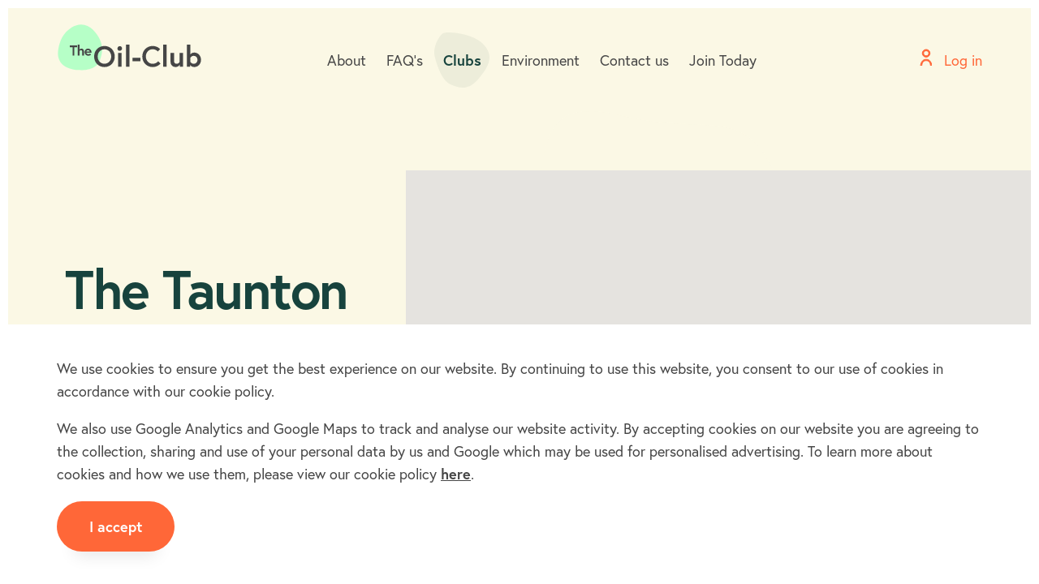

--- FILE ---
content_type: text/html; charset=utf-8
request_url: https://www.oil-club.co.uk/heating_oil_clubs/the_taunton_in_somerset_heating_oil_club.html
body_size: 7471
content:
<!DOCTYPE html>
<html class="no-js" lang="en">
<head>
	<meta charset="utf-8" />
	<meta name="viewport" content="width=device-width, initial-scale=1, shrink-to-fit=no">
	
	<title>Detail - The Oil-Club</title>


	<link rel="canonical" href="https://www.oil-club.co.uk/search/detail/" />

	<meta name="robots" content="all" />

		<meta property="og:title" content="Detail - The Oil-Club" />



	<link rel="stylesheet" href="https://use.typekit.net/zqa5oeb.css" />
	<link href="/assets/css/v-2ad786f632a84c1608488dd3b7196101/index.css" rel="stylesheet" type="text/css" />
	<link rel="apple-touch-icon" sizes="180x180" href="/apple-touch-icon.png" />
	<link rel="icon" type="image/png" sizes="32x32" href="/favicon-32x32.png" />
	<link rel="icon" type="image/png" sizes="16x16" href="/favicon-16x16.png" />
	<link rel="manifest" href="/site.webmanifest" />
	<link rel="mask-icon" href="/safari-pinned-tab.svg" color="#5bbad5" />
	<meta name="msapplication-TileColor" content="#00aba9" />
	<meta name="theme-color" content="#ffffff" />
	<script>(function (H) { H.className = H.className.replace(/\bno-js\b/, 'js') })(document.documentElement)</script>

	<!-- Google Tag Manager -->
	<script>
		(function (w, d, s, l, i) {
		w[l] = w[l] || []; w[l].push({
			'gtm.start':
				new Date().getTime(), event: 'gtm.js'
		}); var f = d.getElementsByTagName(s)[0],
			j = d.createElement(s), dl = l != 'dataLayer' ? '&l=' + l : ''; j.async = true; j.src =
				'https://www.googletagmanager.com/gtm.js?id=' + i + dl; f.parentNode.insertBefore(j, f);
		})(window, document, 'script', 'dataLayer', 'GTM-KJJT9DT');</script>
	<!-- End Google Tag Manager -->
</head>
<body class="frame">
	<!-- Google Tag Manager (noscript) -->
	<noscript>
		<iframe src="https://www.googletagmanager.com/ns.html?id=GTM-KJJT9DT"
				height="0" width="0" style="display:none;visibility:hidden"></iframe>
	</noscript>
	<!-- End Google Tag Manager (noscript) -->

	<div class="audio-only">
	<svg focusable="false">
		<symbol id="blob-1" viewBox="0 0 264 250">
			<path d="M76.722 239.09c-53.904 3.592-64.287-92.541-73.719-125.575C-6.9 78.833 12.858 28.603 37.112 7.075c20.302-18.027 139.736 0 183.748 35.88 63.75 51.97 52.813 102.85-13.204 174.608-31.433 34.166-75.078 41.342-130.934 21.527z" fill-rule="evenodd" />
		</symbol>
		<symbol id="blob-2" viewBox="0 0 265 250">
			<path d="M78.423 247.587c-61.037 17.098-91.305-61.264-72.481-90.519 54.36-84.484.45-178.135 103-152.875C177.45 21.067 211.94-4.86 237.69 49.452c34.956 73.73 36.24 122.703 0 168.968-36.24 46.265-98.231 12.07-159.268 29.167z" fill-rule="evenodd" />
		</symbol>
		<symbol id="blob-3" viewBox="0 0 264 250">
			<path d="M9.276 29.244c36.18-46.687 119.226-24.91 150.43-19.056 30.466 5.717 0 62.884 55.22 76.223 77.092 18.622 69.592 149.047-77.118 162.927C-8.902 263.217-10.423 54.664 9.276 29.244z" fill-rule="evenodd" />
		</symbol>
		<symbol id="blob-4" viewBox="0 0 268 250">
			<path d="M14.004 57.635c-22.867 32.022-15.506 105.33 6.084 130.64 21.197 26.213 96.809 61.134 131.167 61.722 39.703.412 90.094-36.37 107.565-91.582 27.354-84.388-8.068-127.686-103.945-154.68-70.09-15.468-117.023 19.968-140.871 53.9z" fill-rule="evenodd" />
		</symbol>
		<symbol id="blob-5" viewBox="0 0 428 251">
			<path d="M124.136 235.416c-68.431-17.503-104.55-90.958-119.89-123.427-16.104-34.09 16.028-83.46 55.472-104.619 33.017-17.72 227.252 0 298.828 35.265 103.678 51.081 85.89 101.092-21.473 171.622-76.68 50.373-144.506 38.661-212.937 21.159z" fill-rule="evenodd" />
		</symbol>
		<symbol id="blob-active" viewBox="0 0 68 68">
			<path d="M19.74 63.92C8.858 59.16 3.114 39.18.675 30.348c-2.56-9.272 2.549-22.701 8.821-28.456 5.25-4.82 36.137 0 47.518 9.592C73.501 25.378 70.672 38.98 53.6 58.164 41.406 71.867 30.62 68.682 19.74 63.92z" fill-rule="evenodd"/>
		</symbol>
		<symbol id="chevron" viewBox="0 0 8 14">
			<path d="M1 1l5.657 5.657L1 12.314" stroke="currentColor" stroke-width="2" fill="none" fill-rule="evenodd" stroke-linecap="round" stroke-linejoin="round" />
		</symbol>
		<symbol id="log-in" width="16" height="22" viewBox="0 0 16 22">
			<path d="M13.42 21c-.404-3.41-1.84-6.275-5.42-6.275S2.984 17.591 2.58 21H1c.516-4.255 2.548-7.843 7-7.843s6.484 3.588 7 7.843h-1.58zM8 10.412c-2.63 0-4.762-2.107-4.762-4.706C3.238 3.106 5.37 1 8 1c2.63 0 4.762 2.107 4.762 4.706S10.63 10.412 8 10.412zm0-7.843c-1.753 0-3.175 1.404-3.175 3.137S6.247 8.843 8 8.843s3.175-1.404 3.175-3.137S9.753 2.569 8 2.569z" stroke="currentColor" fill-rule="evenodd" />
		</symbol>
		<symbol id="tick" viewBox="0 0 17 16">
			<path d="M2 9.7L5.3 13l9.9-11" stroke="currentColor" stroke-width="3" fill="none" fill-rule="evenodd" stroke-linecap="round" />
		</symbol>
	</svg>
</div>
	

<site-header>
	<header class="site-header" data-site-header>
		<div class="site-header__container">
			<a href="/" class="site-header__home">
				<svg viewBox="0 0 110 36" xmlns="http://www.w3.org/2000/svg" xmlns:xlink="http://www.w3.org/1999/xlink" class="site-header__logo">
					<path d="M16.052 34.954C2.628 34.178-1.135 27.017.28 19.09c1.166-6.543 3.656-12.504 10.239-16.7C16.03-1.12 22.4-.472 26.822 4.257c7.252 7.759 8.589 14.588 5.217 23.303-2.831 8.493-15.987 7.395-15.987 7.395" fill="#B6FFC7" />
					<path d="M40.716 24.625c0-3.005-2.025-5.52-5.165-5.52-3.139 0-5.165 2.515-5.165 5.52 0 3.006 2.026 5.521 5.165 5.521 3.14 0 5.165-2.515 5.165-5.52m2.716 0c0 4.607-3.339 8.058-7.881 8.058-4.541 0-7.881-3.45-7.881-8.058 0-4.609 3.34-8.06 7.881-8.06 4.542 0 7.881 3.451 7.881 8.06" fill="#464646" />
					<path d="M45.944 32.417h2.672V21.865h-2.672v10.552zM47.28 16.7c.98 0 1.759.78 1.759 1.759 0 .98-.779 1.759-1.759 1.759a1.748 1.748 0 0 1-1.758-1.76c0-.978.779-1.758 1.758-1.758zM52.021 32.418h2.672V15.587h-2.672zM57.072 28.188h5.944V25.65h-5.944zM76.618 28.277l1.78 1.758s-2.048 2.65-5.988 2.65c-4.497 0-7.903-3.451-7.903-8.06 0-4.608 3.406-8.058 7.903-8.058 3.74 0 5.766 2.449 5.766 2.449l-1.803 1.758s-1.402-1.714-3.963-1.714c-3.072 0-5.188 2.56-5.188 5.566 0 3.005 2.116 5.566 5.188 5.566 2.738 0 4.208-1.915 4.208-1.915M80.443 32.418h2.672V15.587h-2.672zM86.098 28.7v-6.834h2.67v6.099c0 1.559.736 2.227 2.094 2.227 1.38 0 2.092-1.292 2.092-1.292v-7.034h2.672v10.552h-2.493v-1.536s-1.002 1.803-3.162 1.803c-2.025 0-3.873-1.447-3.873-3.985M101.278 28.722s.757 1.47 2.516 1.47c1.803 0 2.894-1.314 2.894-3.051 0-1.736-1.091-3.05-2.894-3.05-1.758 0-2.516 1.47-2.516 1.47v3.16zm-2.672-13.135h2.672v7.39s.98-1.38 2.982-1.38c2.74 0 5.143 2.294 5.143 5.544 0 3.25-2.404 5.544-5.143 5.544-2.27 0-3.183-1.648-3.183-1.648v1.38h-2.47v-16.83zM11.19 17.457H9.069v-1.254h5.566v1.255H12.51v6.447h-1.32zM19.87 20.527v3.377h-1.32v-3.047c0-.748-.463-1.067-1.035-1.067-.682 0-1.034.682-1.034.682v3.432h-1.32v-8.317h1.32v3.73s.462-.76 1.474-.76c1.013 0 1.914.716 1.914 1.97M24.324 20.813c-.02-.451-.439-1.056-1.309-1.056-.847 0-1.232.594-1.276 1.056h2.585zm1.32.462c0 .099 0 .297-.01.495H21.74c.1.462.638 1.056 1.463 1.056.913 0 1.431-.528 1.431-.528l.66.99s-.825.748-2.09.748c-1.585 0-2.807-1.21-2.807-2.739s1.112-2.739 2.62-2.739c1.43 0 2.628 1.11 2.628 2.717z" fill="#464646" />
				</svg>
				<span class="audio-only">Home</span>
			</a>
				<nav class="site-header__menu site-menu" data-site-menu>
					<div class="site-menu__container">
						<ul class="site-menu__items">
								<li class="site-menu__item">
									<a class="site-menu__link " href="/about/">
											<span class="site-menu__link-text">About</span>
											<svg class="site-menu__link-blob">
												<use xlink:href="#blob-active"></use>
											</svg>
										 </a>
								</li>
								<li class="site-menu__item">
									<a class="site-menu__link " href="/faqs/">
											<span class="site-menu__link-text">FAQ&#39;s</span>
											<svg class="site-menu__link-blob">
												<use xlink:href="#blob-active"></use>
											</svg>
										 </a>
								</li>
								<li class="site-menu__item">
									<a class="site-menu__link site-menu__link--active" href="/search/">
											<span class="site-menu__link-text">Clubs</span>
											<svg class="site-menu__link-blob">
												<use xlink:href="#blob-active"></use>
											</svg>
										 </a>
								</li>
								<li class="site-menu__item">
									<a class="site-menu__link " href="/environment/">
											<span class="site-menu__link-text">Environment</span>
											<svg class="site-menu__link-blob">
												<use xlink:href="#blob-active"></use>
											</svg>
										 </a>
								</li>
								<li class="site-menu__item">
									<a class="site-menu__link " href="/contact-us/">
											<span class="site-menu__link-text">Contact us</span>
											<svg class="site-menu__link-blob">
												<use xlink:href="#blob-active"></use>
											</svg>
										 </a>
								</li>
								<li class="site-menu__item">
									<a class="site-menu__link " href="/join/domestic-heating-oil/">
											<span class="site-menu__link-text">Join Today</span>
											<svg class="site-menu__link-blob">
												<use xlink:href="#blob-active"></use>
											</svg>
										 </a>
								</li>
						</ul>
					</div>
				</nav>
							<nav class="site-header__actions site-actions">
					<ul class="site-actions__items">
						
						<li class="site-actions__item site-actions__item--log-in">
							<a href="/log-in/">
										<svg class="icon icon--log-in">
											<use xlink:href="#log-in"></use>
										</svg>
										<span class="hide-below-tablet-landscape">Log in</span>
								</a>
						</li>
						<li class="site-actions__item site-actions__item--mobile hide-above-tablet-landscape">
							<button type="button" class="site-menu-toggle" data-site-menu-toggle>
								<span class="site-menu-toggle__icon">
									<span class="audio-only">Menu</span>
								</span>
							</button>
						</li>
					</ul>
				</nav>
		</div>
	</header>
</site-header>
	<main>
		



<div class="hero-component component component--tan component--breakout-bottom">
	<blobs-container class="blobs-container"></blobs-container>
	<div class="hero-component__container container container--m">
		<div class="hero-component__body">
			<div class="hero-component__text">
				<h1 class="h1">The Taunton heating oil club</h1>
			</div>

			<div class="hero-component__links">
				<div class="hero-component__link">
					<a class="button button--white" href="#club-details">See details</a>
				</div>
			</div>
		</div>

		<div class="hero-component__media">
			<club-map class="club-map" data-club-map="{&quot;Latitude&quot;:&quot;51.015267&quot;,&quot;Longitude&quot;:&quot;-3.106928&quot;}"></club-map>
		</div>
	</div>
</div>


<div class="club-details component component--white">
	<span class="anchor">
		<a id="club-details" class="anchor__link"></a>
	</span>

	<div class="club-details__container container">
		<div class="club-details__text">
				<p class="club-details__summary lead-paragraph">Taunton is a member of the Taunton Heating Oil Club and includes the villages of Taunton and the surrounding area in Somerset covering the post code sector(s) area of TA1 3. The club is open to new members.</p>
			<div class="club-details__info">
	<p class="club-details__info-item">
		<strong class="club-details__info-heading">County:</strong>
		<span class="club-details__info-text">Somerset</span>
	</p>
					<p class="club-details__info-item">
		<strong class="club-details__info-heading">Postcode:</strong>
		<span class="club-details__info-text">TA1 3</span>
	</p>
					<p class="club-details__info-item">
		<strong class="club-details__info-heading">Dialling Code:</strong>
		<span class="club-details__info-text">01823</span>
	</p>
									<p class="club-details__info-item">
		<strong class="club-details__info-heading">OS Grid Ref:</strong>
		<span class="club-details__info-text">ST228250</span>
	</p>
																	<p class="club-details__info-item">
						<strong class="club-details__info-heading">Wikipedia:</strong>
						<span class="club-details__info-text"><a href="http://en.wikipedia.org/wiki/Taunton" target="_blank" class="text-link">http://en.wikipedia.org/wiki/Taunton</a></span>
					</p>
			</div>
		</div>

			<div class="club-details__media">
				<img src="/VillagePhotos/no_photo.jpg" alt="" class="club-details__image" />
			</div>
	</div>
</div>




<div class="rich-text-with-link-component component component--medium-green">
	<div class="rich-text-with-link-component__container container">
		<div class="rich-text-with-link-component__text">
			<h2 class="h2">Join the Taunton heating oil club today.</h2>
		</div>
		<a class="rich-text-with-link-component__link button" href="/join/">Join now</a>
	</div>
</div>
	</main>
	

<footer class="site-footer">
	<div class="site-footer__container container container--xl">
		<div class="site-footer__grid">
		<a href="/" class="site-footer__home">
			<svg viewBox="0 0 110 36" xmlns="http://www.w3.org/2000/svg" xmlns:xlink="http://www.w3.org/1999/xlink" class="site-footer__main-logo">
				<path d="M16.052 34.954C2.628 34.178-1.135 27.017.28 19.09c1.166-6.543 3.656-12.504 10.239-16.7C16.03-1.12 22.4-.472 26.822 4.257c7.252 7.759 8.589 14.588 5.217 23.303-2.831 8.493-15.987 7.395-15.987 7.395" fill="rgba(182, 255, 199, 0.3)" />
				<path d="M40.716 24.625c0-3.005-2.025-5.52-5.165-5.52-3.139 0-5.165 2.515-5.165 5.52 0 3.006 2.026 5.521 5.165 5.521 3.14 0 5.165-2.515 5.165-5.52m2.716 0c0 4.607-3.339 8.058-7.881 8.058-4.541 0-7.881-3.45-7.881-8.058 0-4.609 3.34-8.06 7.881-8.06 4.542 0 7.881 3.451 7.881 8.06" fill="#ffffff" />
				<path d="M45.944 32.417h2.672V21.865h-2.672v10.552zM47.28 16.7c.98 0 1.759.78 1.759 1.759 0 .98-.779 1.759-1.759 1.759a1.748 1.748 0 0 1-1.758-1.76c0-.978.779-1.758 1.758-1.758zM52.021 32.418h2.672V15.587h-2.672zM57.072 28.188h5.944V25.65h-5.944zM76.618 28.277l1.78 1.758s-2.048 2.65-5.988 2.65c-4.497 0-7.903-3.451-7.903-8.06 0-4.608 3.406-8.058 7.903-8.058 3.74 0 5.766 2.449 5.766 2.449l-1.803 1.758s-1.402-1.714-3.963-1.714c-3.072 0-5.188 2.56-5.188 5.566 0 3.005 2.116 5.566 5.188 5.566 2.738 0 4.208-1.915 4.208-1.915M80.443 32.418h2.672V15.587h-2.672zM86.098 28.7v-6.834h2.67v6.099c0 1.559.736 2.227 2.094 2.227 1.38 0 2.092-1.292 2.092-1.292v-7.034h2.672v10.552h-2.493v-1.536s-1.002 1.803-3.162 1.803c-2.025 0-3.873-1.447-3.873-3.985M101.278 28.722s.757 1.47 2.516 1.47c1.803 0 2.894-1.314 2.894-3.051 0-1.736-1.091-3.05-2.894-3.05-1.758 0-2.516 1.47-2.516 1.47v3.16zm-2.672-13.135h2.672v7.39s.98-1.38 2.982-1.38c2.74 0 5.143 2.294 5.143 5.544 0 3.25-2.404 5.544-5.143 5.544-2.27 0-3.183-1.648-3.183-1.648v1.38h-2.47v-16.83zM11.19 17.457H9.069v-1.254h5.566v1.255H12.51v6.447h-1.32zM19.87 20.527v3.377h-1.32v-3.047c0-.748-.463-1.067-1.035-1.067-.682 0-1.034.682-1.034.682v3.432h-1.32v-8.317h1.32v3.73s.462-.76 1.474-.76c1.013 0 1.914.716 1.914 1.97M24.324 20.813c-.02-.451-.439-1.056-1.309-1.056-.847 0-1.232.594-1.276 1.056h2.585zm1.32.462c0 .099 0 .297-.01.495H21.74c.1.462.638 1.056 1.463 1.056.913 0 1.431-.528 1.431-.528l.66.99s-.825.748-2.09.748c-1.585 0-2.807-1.21-2.807-2.739s1.112-2.739 2.62-2.739c1.43 0 2.628 1.11 2.628 2.717z" fill="#ffffff" />
			</svg>
			<span class="audio-only">Home</span>
		</a>

		<div class="site-footer__content">
				<ul class="site-footer__links">
						<li class="site-footer__link">
							<a href="/terms-conditions/">Terms &amp; Conditions</a>
						</li>
						<li class="site-footer__link">
							<a href="/privacy-policy/">Privacy policy</a>
						</li>
						<li class="site-footer__link">
							<a href="/cookie-policy/">Cookie policy</a>
						</li>
				</ul>
			<ul class="site-footer__links">
					<li class="site-footer__link site-footer__link--log-in">
						<a href="/log-in/">
									<svg class="site-footer__link-icon icon icon--log-in">
										<use xlink:href="#log-in"></use>
									</svg>
Log in
							</a>
					</li>
										<li class="site-footer__link">
							<a href="https://www.facebook.com/HeatingOilClub/" rel="noopener noreferrer" target="_blank">
										<img src="/media/a10nprwe/facebook.svg?mode=pad&amp;rnd=132098251115400000" alt="Facebook" class="site-footer__link-icon" />
Facebook
								</a>
						</li>
						<li class="site-footer__link">
							<a href="https://twitter.com/the_oil_club" rel="noopener noreferrer" target="_blank">
										<img src="/media/3ahjz0eg/twitter.svg?mode=pad&amp;rnd=132098251125100000" alt="Twitter" class="site-footer__link-icon" />
Twitter
								</a>
						</li>
			</ul>
				<div class="site-footer__logos">
							<div class="site-footer__media">
								<img src="/media/qtklo5yt/norton-2x.png?anchor=center&amp;mode=crop&amp;rnd=132098251607400000" alt="Norton@2X" class="site-footer__logo" />
							</div>
							<div class="site-footer__media">
								<img src="/media/gixpuzvt/globalsign-2x.png?anchor=center&amp;mode=crop&amp;rnd=132098251603930000" alt="Globalsign@2X" class="site-footer__logo" />
							</div>
					</div>
			</div>

				<p class="site-footer__copyright">Copyright &#169; 2011 - 2025 The Oil-Club Ltd</p>
		</div>
	</div>
</footer>
	

<cookie-consent class="cookie-consent" data-cookie-consent="oil_club_cookie_consent">
	<div class="cookie-consent__container container container--m">
		<div class="cookie-consent__text rich-text"><p>We use cookies to ensure you get the best experience on our website. By continuing to use this website, you consent to our use of cookies in accordance with our cookie policy.</p>
<p>We also use Google Analytics and Google Maps to track and analyse our website activity. By accepting cookies on our website you are agreeing to the collection, sharing and use of your personal data by us and Google which may be used for personalised advertising. To learn more about cookies and how we use them, please view our cookie policy <a href="/cookie-policy/" title="Cookie policy">here</a>.</p></div>
		<button type="button" class="cookie-consent__button button button--orange" data-cookie-consent-button>I accept</button>
	</div>
</cookie-consent>
	<script src="/assets/js/v-d1373e4de28ba7c8a95bf2e199f33863/index.js" defer></script>
</body>
</html>

--- FILE ---
content_type: text/css
request_url: https://www.oil-club.co.uk/assets/css/v-2ad786f632a84c1608488dd3b7196101/index.css
body_size: 16198
content:
/*! normalize.css v6.0.0 | MIT License | github.com/necolas/normalize.css */html{line-height:1.15;-ms-text-size-adjust:100%;-webkit-text-size-adjust:100%}article,aside,footer,header,nav,section{display:block}h1{font-size:2em;margin:0.67em 0}figcaption,figure,main{display:block}figure{margin:1em 40px}hr{-webkit-box-sizing:content-box;box-sizing:content-box;height:0;overflow:visible}pre{font-family:monospace, monospace;font-size:1em}a{background-color:transparent;-webkit-text-decoration-skip:objects}abbr[title]{border-bottom:none;text-decoration:underline;-webkit-text-decoration:underline dotted;text-decoration:underline dotted}b,strong{font-weight:inherit}b,strong{font-weight:bolder}code,kbd,samp{font-family:monospace, monospace;font-size:1em}dfn{font-style:italic}mark{background-color:#ff0;color:#000}small{font-size:80%}sub,sup{font-size:75%;line-height:0;position:relative;vertical-align:baseline}sub{bottom:-0.25em}sup{top:-0.5em}audio,video{display:inline-block}audio:not([controls]){display:none;height:0}img{border-style:none}svg:not(:root){overflow:hidden}button,input,optgroup,select,textarea{margin:0}button,input{overflow:visible}button,select{text-transform:none}button,html [type="button"],[type="reset"],[type="submit"]{-webkit-appearance:button}button::-moz-focus-inner,[type="button"]::-moz-focus-inner,[type="reset"]::-moz-focus-inner,[type="submit"]::-moz-focus-inner{border-style:none;padding:0}button:-moz-focusring,[type="button"]:-moz-focusring,[type="reset"]:-moz-focusring,[type="submit"]:-moz-focusring{outline:1px dotted ButtonText}legend{-webkit-box-sizing:border-box;box-sizing:border-box;color:inherit;display:table;max-width:100%;padding:0;white-space:normal}progress{display:inline-block;vertical-align:baseline}textarea{overflow:auto}[type="checkbox"],[type="radio"]{-webkit-box-sizing:border-box;box-sizing:border-box;padding:0}[type="number"]::-webkit-inner-spin-button,[type="number"]::-webkit-outer-spin-button{height:auto}[type="search"]{-webkit-appearance:textfield;outline-offset:-2px}[type="search"]::-webkit-search-cancel-button,[type="search"]::-webkit-search-decoration{-webkit-appearance:none}::-webkit-file-upload-button{-webkit-appearance:button;font:inherit}details,menu{display:block}summary{display:list-item}canvas{display:inline-block}template{display:none}[hidden]{display:none}html,:root{-webkit-box-sizing:border-box;box-sizing:border-box}html{-webkit-font-smoothing:antialiased;-moz-osx-font-smoothing:grayscale;min-height:100%}body{margin:0;min-height:100%}*,*:before,*:after{-webkit-box-sizing:inherit;box-sizing:inherit}html,body,img,abbr,acronym{border:0}h1,h2,h3,h4,h5,h6{font-size:100%;font-weight:normal}h1:first-child,h2:first-child,h3:first-child,h4:first-child,h5:first-child,h6:first-child,p:first-child{margin-top:0}h1:last-child,h2:last-child,h3:last-child,h4:last-child,h5:last-child,h6:last-child,p:last-child{margin-bottom:0}th,code,cite,caption{font-weight:normal;font-style:normal;text-align:left}address{font-style:normal}textarea{resize:vertical;-webkit-appearance:none;border-radius:0}fieldset{margin:0;padding:0;min-width:auto;border:none}input{-webkit-appearance:none;border-radius:0}input:focus,input[type="search"]:focus{outline-offset:-2px}input[type="search"]{-webkit-appearance:none;-moz-appearance:none;appearance:none;-webkit-box-sizing:border-box;box-sizing:border-box}input[type="search"]::-webkit-clear-button{display:none}input[type="number"]{-moz-appearance:textfield !important}input[type="number"]::-webkit-inner-spin-button,input[type="number"]::-webkit-outer-spin-button{display:none}select{cursor:pointer;-moz-appearance:none;appearance:none;-webkit-appearance:none;border-radius:0}select::-ms-expand{display:none}img,video{max-width:100%}img{-o-object-fit:cover;object-fit:cover;font-family:"object-fit: cover;"}figure,blockquote{margin:0}summary{display:block}button{font-size:inherit}a{color:currentColor;text-decoration:none}ul,ol{margin:0;padding:0}svg,symbol{fill:currentColor}template{display:none}canvas{display:block;outline:none;-webkit-tap-highlight-color:rgba(255,255,255,0)}.audio-only{position:absolute;overflow:hidden;padding:0;width:1px;height:1px;margin:-1px;border:0;clip:rect(0, 0, 0, 0)}.blob{display:block;pointer-events:none}.blob--dark-green{color:#17433d}.blob--light-green{color:#e9ffee}.blob--medium-green{color:#B6FFC7}.blob--off-white{color:#fbf8e5}.blob--opaque{opacity:0.06}.blob--orange{color:#ff6738}body{font-size:1.125rem;line-height:1.55556}.bullet-pagination{display:-webkit-box;display:-ms-flexbox;display:flex;-webkit-box-pack:center;-ms-flex-pack:center;justify-content:center}.bullet-pagination__item{border:.0625rem solid rgba(23,67,61,0.4);border-radius:50%;display:block;position:relative;width:.625rem;height:.625rem}.bullet-pagination__item:not(:last-child){margin-right:.5625rem}.bullet-pagination__item::after{background-color:#17433d;border-radius:50%;content:"";display:block;-webkit-transform:scale(0);transform:scale(0);position:absolute;top:-.0625rem;left:-.0625rem;width:.625rem;height:.625rem}.bullet-pagination__item--active::after{-webkit-transform:scale(1);transform:scale(1)}.button{background-color:transparent;border:0;border-radius:0;color:inherit;font-family:inherit;font-size:inherit;padding:0;text-transform:inherit;background-color:#fff;color:#17433d;font-family:"europa",sans-serif;font-size:1.125rem;font-weight:700;line-height:1.55556;border-radius:2.1875rem;-webkit-box-shadow:0rem 1.5625rem 1.25rem -1.25rem rgba(0,0,0,0.1);box-shadow:0rem 1.5625rem 1.25rem -1.25rem rgba(0,0,0,0.1);display:inline-block;padding:1.0625rem 2.5rem}.button:not(:disabled){cursor:pointer}.button:hover{background-color:#17433d;color:#fff}.button--dark-green{background-color:#17433d;color:#fff}.button--dark-green:hover{background-color:#fff;color:#17433d}.button--light-green{background-color:#48ff72}.button--light-green:hover{background-color:#17433d;color:#fff}.button--orange{background-color:#ff6738;color:#fff}.button--orange:hover{background-color:#fff6f3;color:#17433d}.button--no-shadow{-webkit-box-shadow:none;box-shadow:none}@media (max-width: 767px){.button--mobile-center{display:block;margin-right:auto;margin-left:auto}}.card{width:100%;padding-bottom:6.25rem;position:relative;max-width:25.9375rem;grid-column:span 20/span 20;margin-right:auto;margin-left:auto}.card:nth-last-child(1){padding-bottom:3.125rem}@media (min-width: 768px){.card{padding-bottom:5.3125rem}.card:nth-last-child(-n+2){padding-bottom:4.375rem}}@media (min-width: 1440px){.card{padding-bottom:10.625rem}.card:nth-last-child(-n+2){padding-bottom:8.75rem}}.card__blob{width:12.1875rem;height:7.125rem;position:absolute;top:-1.875rem;left:-4.375rem}.card__inner{z-index:1;position:relative}.card__image{-o-object-fit:cover;object-fit:cover;width:6.25rem;height:6.25rem}.card__heading,.card__description{padding-bottom:1.875rem}.card__header{color:#17433d;margin:0;padding-bottom:0}.card__description{margin:0}.card__price{margin:0;padding-bottom:.625rem;font-weight:bold}.card__purchase-buttons{display:-webkit-box;display:-ms-flexbox;display:flex;-ms-flex-wrap:wrap;flex-wrap:wrap;padding-top:1.0625rem;position:relative}.card__purchase-buttons::before{content:"";background-color:#f2f2f2;position:absolute;top:0;left:0;width:100%;height:.125rem}.card__purchase-buttons .purchase-button:nth-child(1){margin-right:1.5625rem;margin-bottom:1.0625rem}@media (min-width: 768px){.category-card{grid-column:span 7/span 7}.category-card:nth-child(2n+1){grid-column-start:2}.category-card:nth-child(2n){grid-column-start:11}}@media (min-width: 1440px){.category-card{grid-column:span 6/span 6}.category-card:nth-child(2n+1){grid-column-start:3}.category-card:nth-child(2n){grid-column-start:12}}.category-card__heading{display:-webkit-box;display:-ms-flexbox;display:flex}.category-card__header{padding-left:2.375rem}@media (min-width: 768px){.product-card{grid-column:span 9/span 9}.product-card:nth-child(2n){grid-column-start:12}}@media (min-width: 1440px){.product-card{grid-column:span 4/span 4}.product-card:nth-child(3n+1){grid-column-start:3}.product-card:nth-child(3n+2){grid-column-start:9}.product-card:nth-child(3n){grid-column-start:15}}.product-card__image{margin-bottom:1.875rem}.product-card__heading{padding-bottom:.625rem}.product-card__description{padding-bottom:1.0625rem}.rootcategory-card{padding-bottom:4.375rem}.rootcategory-card:nth-last-child(1){padding-bottom:0}@media (min-width: 768px){.rootcategory-card{grid-column:span 9/span 9;max-width:unset}.rootcategory-card:nth-child(2n){grid-column-start:12}}@media (min-width: 1440px){.rootcategory-card{grid-column:span 6/span 6}.rootcategory-card:nth-child(3n+1){grid-column-start:1}.rootcategory-card:nth-child(3n+2){grid-column-start:8}.rootcategory-card:nth-child(3n){grid-column-start:15}}.rootcategory-card__container{padding-bottom:75%;position:relative;margin-bottom:2.25rem;background-color:#464646}.rootcategory-card__image,.rootcategory-card__heading,.rootcategory-card__button{position:absolute;left:0}.rootcategory-card__image,.rootcategory-card__heading{top:0}.rootcategory-card__heading{padding:1.875rem 2.1875rem 0;margin:0;width:100%;color:#fff}@media (min-width: 1024px) and (max-width: 1439px){.rootcategory-card__heading{padding:3.75rem 4.375rem 0}}.rootcategory-card__image{-o-object-fit:cover;object-fit:cover;width:100%;height:100%}.rootcategory-card__button{bottom:-2.25rem;margin-left:2.1875rem}@media (min-width: 1024px) and (max-width: 1439px){.rootcategory-card__button{margin-left:4.375rem}}.center-text{text-align:center}.checkable-item__input{-webkit-box-flex:0;-ms-flex:0 0 0px;flex:0 0 0}[data-whatinput="keyboard"] .checkable-item__input:focus+.checkable-item__label .checkable-item__icon{border-color:#17433d;outline:.0625rem solid #17433d}.checkable-item__input:checked+.checkable-item__label .checkable-item__tick,.checkable-item__input:checked+input+.checkable-item__label .checkable-item__tick,[data-whatinput="keyboard"] .checkable-item__input:checked:focus+.checkable-item__label .checkable-item__tick,[data-whatinput="keyboard"] .checkable-item__input:checked:focus+input+.checkable-item__label .checkable-item__tick{opacity:1}.checkable-item__input:checked+.checkable-item__label .checkable-item__tick:before,.checkable-item__input:checked+input+.checkable-item__label .checkable-item__tick:before,[data-whatinput="keyboard"] .checkable-item__input:checked:focus+.checkable-item__label .checkable-item__tick:before,[data-whatinput="keyboard"] .checkable-item__input:checked:focus+input+.checkable-item__label .checkable-item__tick:before{-webkit-transform:scale(1);transform:scale(1)}.checkable-item__label{-webkit-box-align:start;-ms-flex-align:start;align-items:flex-start;cursor:pointer;display:-webkit-box;display:-ms-flexbox;display:flex;font-size:.875rem;position:relative}.checkable-item__icon{-webkit-box-align:start;-ms-flex-align:start;align-items:flex-start;background-color:#ededed;display:-webkit-box;display:-ms-flexbox;display:flex;-webkit-box-flex:0;-ms-flex:0 0 1.3125rem;flex:0 0 1.3125rem;-webkit-box-pack:end;-ms-flex-pack:end;justify-content:flex-end;margin-right:.625rem;position:relative;width:1.3125rem;height:1.3125rem}.checkable-item__tick{fill:#17433d;height:1rem;opacity:0;width:1.0625rem}[data-whatinput="keyboard"] .checkable-item--radio .checkable-item__input:focus+.checkable-item__label .checkable-item__icon:before{-webkit-transform:scale(0.5);transform:scale(0.5)}.checkable-item--radio .checkable-item__input:checked+.checkable-item__label .checkable-item__icon:before,.checkable-item--radio .checkable-item__input:checked+input+.checkable-item__label .checkable-item__icon:before,[data-whatinput="keyboard"] .checkable-item--radio .checkable-item__input:checked:focus+.checkable-item__label .checkable-item__icon:before,[data-whatinput="keyboard"] .checkable-item--radio .checkable-item__input:checked:focus+input+.checkable-item__label .checkable-item__icon:before{-webkit-transform:scale(1);transform:scale(1)}.checkable-item--radio .checkable-item__icon{border-radius:50%}.checkable-item--radio .checkable-item__icon:before{background-color:#17433d;border-radius:50%;content:"";display:block;-webkit-transform:scale(0);transform:scale(0);width:.65625rem;height:.65625rem}.checkable-item--radio .checkable-item__tick{display:none}.chevron-link{-webkit-box-align:center;-ms-flex-align:center;align-items:center;background-color:#48ff72;border-radius:50%;display:-webkit-box;display:-ms-flexbox;display:flex;-webkit-box-pack:center;-ms-flex-pack:center;justify-content:center;width:2rem;height:2rem}.chevron-link__icon{display:block;height:.9375rem;width:.5rem}.club-map{background-color:#B6FFC7;display:block;position:absolute;top:0;left:0;width:100%;height:100%}.fixed-window{overflow-y:scroll;position:fixed;width:100%;height:100%}@media (min-width: 1440px){.fixed-window.site-menu-open{height:auto;overflow:auto;position:relative}}html.js:not([data-whatintent="keyboard"]) :focus{outline:none}.green-font{color:#17433d}@media (min-width: 768px){.hide-above-mobile{display:none !important}}@media (min-width: 1024px){.hide-above-tablet-landscape{display:none !important}}@media (max-width: 1023px){.hide-below-tablet-landscape{display:none !important}}@media (max-width: 767px){.hide-on-mobile{display:none !important}}html{color:#464646;font-family:"europa",sans-serif;font-weight:400}.icon{display:block}.icon--log-in{width:.9375rem;height:1.3125rem}@media (min-width: 768px){.icon--log-in{display:inline-block}}img{font-family:"object-fit: cover;";-o-object-fit:cover;object-fit:cover}.input{background-color:transparent;border-bottom:.0625rem solid rgba(23,67,61,0.3);border-left:none;border-right:none;border-top:none;color:inherit;font:inherit;font-weight:700;padding-bottom:.625rem;padding-top:0}.label{color:#17433d}main{overflow-x:hidden;position:relative}.map-view{display:block;height:37.5rem;width:100%}.no-results__text+.no-results__link{margin-top:1.25rem}@media (min-width: 1024px){.no-results__text+.no-results__link{margin-top:2.5rem}}.orange-font{color:#ff6738}.order-line__heading{margin:0;padding-bottom:1.25rem}.order-line__grid{display:grid;grid-template-columns:repeat(4, minmax(0, 1fr));gap:1.25rem .75rem;padding-bottom:3.125rem}@media (min-width: 768px){.order-line__grid{grid-template-columns:repeat(7, minmax(0, 1fr))}}.order-line__grid p{margin:0}.order-line__grid .order-line__price{grid-column:span 2/span 2;grid-row-start:2}.order-line__grid .order-line__price-text{grid-column:span 2/span 2}.order-line__grid .order-line__quantity{grid-column:span 2/span 2;grid-row-start:2}.order-line__grid .order-line__quantity-text{grid-column:span 2/span 2}.order-line__grid .order-line__remove{grid-column:span 3/span 3;grid-row-start:3;text-align:left;border:none;background:none;cursor:pointer;padding:0}@media (min-width: 768px){.order-line__grid .order-line__remove{grid-row-start:2}}.order-line__input{padding:.625rem 1.25rem;background:#ededed;border:none;font-family:inherit;font-size:inherit;max-width:100%;width:3.875rem;text-align:center}.position-relative{position:relative}.product-heading{color:#17433d;padding-bottom:6.875rem;margin:0}.purchase-button{display:-webkit-box;display:-ms-flexbox;display:flex;border:none;background:none;padding:0;font-family:inherit;color:inherit;cursor:pointer}.purchase-button__icon{width:.625rem;height:.625rem}.purchase-button__icon-container{border-radius:50%;background-color:#48ff72;display:grid;place-items:center;margin-left:.375rem;width:2rem;height:2rem}.red-font{color:red}.select{background-color:#ededed;border:.0625rem solid rgba(23,67,61,0.3);border-radius:1.875rem;color:inherit;font:inherit;padding:1rem 1.875rem;max-width:100%}.site-menu-toggle{color:#17433d;background-color:transparent;border:0;border-radius:0;color:inherit;font-family:inherit;font-size:inherit;padding:0;text-transform:inherit;width:1.5625rem;height:1.5625rem}.site-menu-toggle:not(:disabled){cursor:pointer}.site-menu-toggle__icon{-webkit-transition:background-color 0.3s ease-in-out;transition:background-color 0.3s ease-in-out}.site-menu-toggle__icon,.site-menu-toggle__icon::after,.site-menu-toggle__icon::before{background-color:currentColor;display:block;width:100%;height:.1875rem}.site-menu-toggle__icon::after,.site-menu-toggle__icon::before{content:"";-webkit-transition:-webkit-transform 0.3s ease-in-out;transition:-webkit-transform 0.3s ease-in-out;transition:transform 0.3s ease-in-out;transition:transform 0.3s ease-in-out, -webkit-transform 0.3s ease-in-out}.site-menu-toggle__icon::after{-webkit-transform:translateY(.4375rem);transform:translateY(.4375rem)}.site-menu-toggle__icon::before{-webkit-transform:translateY(-.625rem);transform:translateY(-.625rem)}.site-menu-open .site-menu-toggle__icon{background-color:transparent}.site-menu-open .site-menu-toggle__icon::after{-webkit-transform:translateY(-.1875rem) rotate(45deg);transform:translateY(-.1875rem) rotate(45deg)}.site-menu-open .site-menu-toggle__icon::before{-webkit-transform:translateY(0) rotate(-45deg);transform:translateY(0) rotate(-45deg)}.text-link,.rich-text a{font-weight:700;text-decoration:underline}.text-link:hover,.rich-text a:hover{text-decoration:none}.text-link--reverse{text-decoration:none}.text-link--reverse:hover{text-decoration:underline}.h1,.rich-text h1{padding-bottom:.375rem;font-family:"europa",sans-serif;font-size:2.8125rem;font-weight:700;letter-spacing:-.10562rem;line-height:1}@media (min-width: 768px) and (max-width: 1439px){.h1,.rich-text h1{font-family:"europa",sans-serif;font-size:4.1875rem;font-weight:700;letter-spacing:-.15625rem;line-height:1.0597}}@media (min-width: 1440px){.h1,.rich-text h1{padding-bottom:.5625rem;font-family:"europa",sans-serif;font-size:5.4375rem;font-weight:700;letter-spacing:-.15625rem;line-height:1.03448}}.h2,.rich-text h2{padding-bottom:.0625rem;font-family:"europa",sans-serif;font-size:2rem;font-weight:700;letter-spacing:-.06688rem;line-height:1.09375}@media (min-width: 768px) and (max-width: 1439px){.h2,.rich-text h2{font-family:"europa",sans-serif;font-size:2.75rem;font-weight:700;letter-spacing:-.06688rem;line-height:1.06818}}@media (min-width: 1440px){.h2,.rich-text h2{padding-bottom:.3125rem;font-family:"europa",sans-serif;font-size:3.75rem;font-weight:700;letter-spacing:-.125rem;line-height:1.08333}}.h3,.rich-text h3{padding-bottom:.0625rem;font-family:"europa",sans-serif;font-size:1.625rem;font-weight:700;letter-spacing:-.0125rem;line-height:1.19231}@media (min-width: 768px) and (max-width: 1439px){.h3,.rich-text h3{font-family:"europa",sans-serif;font-size:2.125rem;font-weight:700;letter-spacing:-.0625rem;line-height:1.14706}}@media (min-width: 1440px){.h3,.rich-text h3{padding-bottom:.1875rem;font-family:"europa",sans-serif;font-size:2.5rem;font-weight:700;letter-spacing:-.0625rem;line-height:1.125}}.lead-paragraph{font-family:"europa",sans-serif;font-size:1.375rem;font-weight:400;line-height:1.36364}@media (min-width: 768px){.lead-paragraph{font-family:"europa",sans-serif;font-size:1.5625rem;font-weight:400;line-height:1.36}}.list,.rich-text ol,.rich-text ul{padding:0 0 0 1.125rem}.list--unordered,.rich-text ul{list-style:disc}.list--ordered,.rich-text ol{list-style:numeric}.list__item,.rich-text ol li,.rich-text ul li{font-family:"europa",sans-serif;font-size:1.125rem;font-weight:400;line-height:1.55556;margin:0 0 1rem}.paragraph{color:#464646;font-family:"europa",sans-serif;font-size:1.125rem;font-weight:400;line-height:1.55556}.small-paragraph{font-size:.875rem}.view-type--active{pointer-events:none}.view-type--active .view-type__link::after{background-color:#48ff72}.view-type__icon{display:block;position:relative;z-index:1}.view-type__link{cursor:pointer;display:block;position:relative}.view-type__link::after{border-radius:3.125rem;content:"";display:block;-webkit-transform:translate(-50%, -50%);transform:translate(-50%, -50%);position:absolute;top:50%;left:50%;width:3rem;height:3rem}@media (max-width: 767px){.village{display:-webkit-box;display:-ms-flexbox;display:flex;-ms-flex-wrap:wrap;flex-wrap:wrap;position:relative}}@media (min-width: 768px) and (max-width: 1023px){.village__info{padding-top:.625rem;padding-bottom:.625rem}}@media (min-width: 1024px){.village__info{padding-top:1.25rem;padding-bottom:1.25rem}}@media (max-width: 767px){.village__info--dialing-code,.village__info--postcode{width:25%}}@media (max-width: 767px){.village__info--county{width:33.33333%}}@media (max-width: 767px){.village__info--dialing-code{margin-right:.625rem;margin-left:.625rem}}@media (max-width: 767px){.village__info--link{-webkit-transform:translateY(-50%);transform:translateY(-50%);position:absolute;top:50%;right:0}}.village__info--link .chevron-link{margin-left:auto}.village__info--name{font-weight:700}@media (max-width: 767px){.village__info--name{padding-top:.625rem;padding-right:3.25rem;width:100%}}.basket-total h2,.basket-total p{margin:0}.basket-total__vat,.basket-total__sub-total{padding-bottom:1.25rem}.basket-total__heading{color:#17433d;padding-bottom:.9375rem}.basket-total__order-total{padding-bottom:2.5rem}.billing-shipping__heading,.billing-shipping__sub-heading{margin:0}.billing-shipping__heading{padding-bottom:.9375rem}.billing-shipping__sub-heading{padding-bottom:1.25rem}.billing-shipping__fieldset{display:grid;grid-template-columns:repeat(13, minmax(0, 1fr));grid-gap:2.5rem 0}.billing-shipping__fieldset:nth-last-child(n+2){padding-bottom:3.75rem}.billing-shipping__field{grid-column:span 13/span 13;margin:0 !important}@media (min-width: 768px){.billing-shipping__field--half{grid-column:span 6/span 6}.billing-shipping__field--half+.billing-shipping__field--half:nth-of-type(even){grid-column-start:8}}.address-summary{grid-template-columns:repeat(2, minmax(0, 1fr));grid-gap:0 1.25rem}@media (min-width: 768px){.address-summary{display:grid}}.address-summary h3,.address-summary p{margin:0}.address-summary h3{padding-bottom:1.25rem}.address-summary__heading{grid-column:span 2/span 2;margin:0;padding-bottom:.9375rem}.address-summary__contact-info:first-child{padding-top:.9375rem}.address-summary__shipping{padding-top:3.75rem}@media (min-width: 768px){.address-summary__shipping{padding-top:0}}.anchor{position:relative}.anchor__link{position:absolute;top:-7.1875rem;left:0}@media (min-width: 768px) and (max-width: 1023px){.anchor__link{position:absolute;top:-7.8125rem;left:0}}@media (min-width: 1024px){.anchor__link{position:absolute;top:-9.375rem;left:0}}.blob-heading{position:relative}.blob-heading__blob{position:absolute;top:-3.4375rem;left:-8.125rem}.blob-heading__heading{position:relative;z-index:1}.carousel-navigation{-webkit-box-align:center;-ms-flex-align:center;align-items:center;display:-webkit-box;display:-ms-flexbox;display:flex;-webkit-box-pack:center;-ms-flex-pack:center;justify-content:center}.carousel-navigation--hidden{display:none}.carousel-navigation__action{-webkit-box-align:center;-ms-flex-align:center;align-items:center;display:-webkit-box;display:-ms-flexbox;display:flex;-webkit-box-pack:center;-ms-flex-pack:center;justify-content:center;background-color:transparent;border:0;border-radius:0;color:inherit;font-family:inherit;font-size:inherit;padding:0;text-transform:inherit;width:1.875rem;height:1.875rem}.carousel-navigation__action:not(:disabled){cursor:pointer}.carousel-navigation__action--disabled{opacity:0.4;pointer-events:none}.carousel-navigation__action--prev{-webkit-transform:rotate(180deg);transform:rotate(180deg)}.carousel-navigation__icon{display:block;width:.75rem;height:.75rem}.carousel-navigation__pagination{margin-right:1.875rem;margin-left:1.875rem}.cart-navigation{width:100%;display:-webkit-box;display:-ms-flexbox;display:flex;list-style:none;position:relative;padding-bottom:1.875rem}@media (max-width: 374px){.cart-navigation{font-size:.625rem}}@media (max-width: 767px){.cart-navigation{font-size:.8125rem}}@media (min-width: 768px){.cart-navigation{padding-bottom:5.625rem}}.cart-navigation::after{content:"";background-color:#f2f2f2;position:absolute;bottom:.9375rem;left:0;width:100%;height:.125rem}@media (min-width: 768px){.cart-navigation::after{bottom:3.75rem}}.cart-navigation__tab{padding-right:.5625rem}.cart-navigation__tab:last-child{padding-right:0}@media (min-width: 768px){.cart-navigation__tab{padding-right:0;width:17.1875rem}}.cart-navigation__tab--active .cart-navigation__text{color:#ff6738}.cart-navigation__tab--active .cart-navigation__text::after{content:"";background-color:#ff6738;z-index:1;position:absolute;bottom:-.9375rem;left:0;width:100%;height:.125rem}@media (min-width: 768px){.cart-navigation__tab--active .cart-navigation__text::after{bottom:-1.875rem}}.cart-navigation__text{color:rgba(70,70,70,0.4);position:relative;display:table}@media (min-width: 768px){.club-details__container{-webkit-box-align:start;-ms-flex-align:start;align-items:flex-start;display:-webkit-box;display:-ms-flexbox;display:flex;-webkit-box-pack:justify;-ms-flex-pack:justify;justify-content:space-between}}.club-details__image{display:block;min-height:100%;max-width:100%;position:absolute;top:0;left:0}.club-details__info-heading{display:inline-block;min-width:8.125rem}.club-details__media{position:relative;overflow:hidden}@media (min-width: 768px){.club-details__media{-ms-flex-negative:0;flex-shrink:0;-webkit-box-ordinal-group:0;-ms-flex-order:-1;order:-1;width:18.75rem}}@media (min-width: 768px) and (min-width: 1024px){.club-details__media{width:21.875rem}}.club-details__media::after{content:"";display:block;height:0;padding-bottom:88%}.club-details__summary+.club-details__info{margin-top:2.5rem}@media (max-width: 767px){.club-details__text+.club-details__media{margin-top:3.125rem}}@media (min-width: 768px) and (max-width: 1023px){.club-details__text+.club-details__media{margin-right:4.375rem}}@media (min-width: 1024px) and (max-width: 1439px){.club-details__text+.club-details__media{margin-right:6.25rem}}@media (min-width: 1440px){.club-details__text+.club-details__media{margin-right:8.125rem}}.columned-text__header+.columned-text__items{margin-top:2.5rem}@media (min-width: 1024px){.columned-text__header+.columned-text__items{margin-top:3.75rem}}.columned-text__heading{margin-bottom:0}.columned-text__items{list-style-type:none;-webkit-column-count:2;column-count:2}@media (max-width: 767px){.columned-text__items{-webkit-column-gap:.625rem;column-gap:.625rem}}@media (min-width: 768px){.columned-text__items{-webkit-column-count:3;column-count:3;-webkit-column-gap:1.25rem;column-gap:1.25rem}}.columned-text__item{margin-bottom:1.25rem}@media (min-width: 1024px){.columned-text__item{margin-bottom:1.875rem}}.columned-text__link{font-weight:400}.cookie-consent{background-color:#fff;display:block;width:100%;z-index:1;position:fixed;right:0;bottom:0;left:0;padding-top:2.5rem;padding-bottom:2.5rem}.cookie-consent:not(.cookie-consent--show){display:none}.cookie-consent__button{-ms-flex-negative:0;flex-shrink:0}@media (max-width: 1439px){.cookie-consent__button{margin-top:1.25rem}}@media (min-width: 1440px){.cookie-consent__button{margin-left:6.25rem}}@media (min-width: 1440px){.cookie-consent__container{-webkit-box-align:center;-ms-flex-align:center;align-items:center;display:-webkit-box;display:-ms-flexbox;display:flex;-webkit-box-pack:justify;-ms-flex-pack:justify;justify-content:space-between}}.form-field:not(.form-field--invalid) .form-field__validation{display:none}.form-field:not(.form-field--valid) .form-field__icon{display:none}.form-field+.form-field{margin-top:1.875rem}@media (min-width: 768px){.form-field+.form-field{margin-top:2.5rem}}.form-field--invalid{color:red}.form-field--invalid .form-field__input{border-color:rgba(255,0,0,0.3)}.form-field--invalid .form-field__label{color:inherit}.form-field--invalid .form-field__tooltip{color:inherit}.form-field--required .form-field__input{padding-right:1.875rem}.form-field--select{margin-right:-1.875rem;margin-left:-1.875rem}.form-field--select .form-field__label{margin-right:1.875rem;margin-left:1.875rem}.form-field--select .form-field__label+.form-field__container{margin-top:1.25rem}.form-field__container{position:relative}.form-field__container+.form-field__tooltip,.form-field__container+.form-field__validation{margin-top:.625rem}.form-field__icon{color:#48ff72;position:absolute;right:0;bottom:1rem;width:1.0625rem;height:1rem}.form-field__input{display:block;width:100%}.form-field__label+.form-field__container{margin-top:.625rem}.form-field__tooltip,.form-field__validation{display:block;font-size:.875rem}.form-field__tooltip{color:rgba(23,67,61,0.6)}.form-field__validation+.form-field__tooltip{margin-top:.625rem}.image-with-rich-text-component--appearance--default{background-color:#e9ffee}.image-with-rich-text-component--appearance--default+.image-with-rich-text-component--appearance--default{padding-top:0}@media (max-width: 767px){.image-with-rich-text-component--appearance--default .image-with-rich-text-component__content,.image-with-rich-text-component--appearance--default .image-with-rich-text-component__media{width:91.66667%}}@media (min-width: 768px){.image-with-rich-text-component--appearance--default .image-with-rich-text-component__content,.image-with-rich-text-component--appearance--default .image-with-rich-text-component__media{width:50%}}@media (min-width: 768px){.image-with-rich-text-component--appearance--default .image-with-rich-text-component__inner{-webkit-box-align:center;-ms-flex-align:center;align-items:center;display:-webkit-box;display:-ms-flexbox;display:flex;-webkit-box-pack:justify;-ms-flex-pack:justify;justify-content:space-between}}@media (max-width: 767px){.image-with-rich-text-component--appearance--default .image-with-rich-text-component__content+.image-with-rich-text-component__media{margin-top:2.5rem}}@media (min-width: 768px){.image-with-rich-text-component--appearance--default .image-with-rich-text-component__media{margin-right:2.8125rem;-webkit-box-ordinal-group:0;-ms-flex-order:-1;order:-1}}.image-with-rich-text-component--appearance--default .image-with-rich-text-component__text+.image-with-rich-text-component__link{margin-top:1.25rem}@media (min-width: 768px){.image-with-rich-text-component--appearance--default .image-with-rich-text-component__text+.image-with-rich-text-component__link{margin-top:2.5rem}}@media (min-width: 768px){.image-with-rich-text-component--appearance--default .image-with-rich-text-component__text{width:87.5%}}.image-with-rich-text-component--appearance--new-7030+.image-with-rich-text-component--appearance--new-7030,.image-with-rich-text-component--appearance--new-5050+.image-with-rich-text-component--appearance--new-7030,.image-with-rich-text-component--appearance--new-7030+.image-with-rich-text-component--appearance--new-5050,.image-with-rich-text-component--appearance--new-5050+.image-with-rich-text-component--appearance--new-5050{padding-top:0}.image-with-rich-text-component--appearance--new-7030 .image-with-rich-text-component__inner,.image-with-rich-text-component--appearance--new-5050 .image-with-rich-text-component__inner{display:-webkit-box;display:-ms-flexbox;display:flex}.image-with-rich-text-component--appearance--new-7030 .image-with-rich-text-component__media,.image-with-rich-text-component--appearance--new-5050 .image-with-rich-text-component__media{-webkit-box-ordinal-group:0;-ms-flex-order:-1;order:-1;position:relative}.image-with-rich-text-component--appearance--new-7030 .image-with-rich-text-component__image,.image-with-rich-text-component--appearance--new-5050 .image-with-rich-text-component__image{display:block}.image-with-rich-text-component--appearance--new-7030 .image-with-rich-text-component__link,.image-with-rich-text-component--appearance--new-5050 .image-with-rich-text-component__link{background-color:#17433d;color:#fff}.image-with-rich-text-component--appearance--new-7030 .image-with-rich-text-component__link:hover,.image-with-rich-text-component--appearance--new-5050 .image-with-rich-text-component__link:hover{background-color:#fff;color:#17433d}@media (max-width: 767px){.image-with-rich-text-component--appearance--new-7030 .image-with-rich-text-component__inner,.image-with-rich-text-component--appearance--new-5050 .image-with-rich-text-component__inner{-webkit-box-orient:vertical;-webkit-box-direction:normal;-ms-flex-direction:column;flex-direction:column;-webkit-box-align:end;-ms-flex-align:end;align-items:flex-end}.image-with-rich-text-component--appearance--new-7030 .image-with-rich-text-component__content,.image-with-rich-text-component--appearance--new-5050 .image-with-rich-text-component__content{width:100%}.image-with-rich-text-component--appearance--new-7030 .image-with-rich-text-component__media,.image-with-rich-text-component--appearance--new-5050 .image-with-rich-text-component__media{margin-right:2.1875rem;width:calc(60vw - 60px)}.image-with-rich-text-component--appearance--new-7030 .image-with-rich-text-component__text,.image-with-rich-text-component--appearance--new-5050 .image-with-rich-text-component__text{padding:2.1875rem;position:relative}.image-with-rich-text-component--appearance--new-7030 .image-with-rich-text-component__text::after,.image-with-rich-text-component--appearance--new-5050 .image-with-rich-text-component__text::after{position:absolute;top:calc((-60vw + 60px) / 2);right:0;bottom:0;left:0;border-radius:2.1875rem;-webkit-box-shadow:0 0 2.1875rem rgba(0,0,0,0.1);box-shadow:0 0 2.1875rem rgba(0,0,0,0.1);content:"";z-index:-1;width:100%}.image-with-rich-text-component--appearance--new-7030 .image-with-rich-text-component__link,.image-with-rich-text-component--appearance--new-5050 .image-with-rich-text-component__link{margin-left:2.1875rem}.image-with-rich-text-component--appearance--new-7030.image-with-rich-text-component--has-link .image-with-rich-text-component__text::after,.image-with-rich-text-component--appearance--new-5050.image-with-rich-text-component--has-link .image-with-rich-text-component__text::after{bottom:-2.1875rem}}@media (min-width: 768px){.image-with-rich-text-component--appearance--new-7030 .image-with-rich-text-component__inner,.image-with-rich-text-component--appearance--new-5050 .image-with-rich-text-component__inner{-webkit-box-align:center;-ms-flex-align:center;align-items:center;-webkit-box-pack:justify;-ms-flex-pack:justify;justify-content:space-between;padding-right:4.375rem;padding-top:4.375rem;padding-bottom:4.375rem;position:relative}.image-with-rich-text-component--appearance--new-7030 .image-with-rich-text-component__inner::after,.image-with-rich-text-component--appearance--new-5050 .image-with-rich-text-component__inner::after{position:absolute;top:0;right:0;bottom:0;border-radius:2.1875rem;-webkit-box-shadow:0 0 2.1875rem rgba(0,0,0,0.1);box-shadow:0 0 2.1875rem rgba(0,0,0,0.1);content:"";z-index:-1;width:77.77778%}.image-with-rich-text-component--appearance--new-7030 .image-with-rich-text-component__link,.image-with-rich-text-component--appearance--new-5050 .image-with-rich-text-component__link{margin-top:4.375rem}.image-with-rich-text-component--appearance--new-7030.image-with-rich-text-component--appearance--new-7030 .image-with-rich-text-component__media,.image-with-rich-text-component--appearance--new-5050.image-with-rich-text-component--appearance--new-7030 .image-with-rich-text-component__media{width:38.88889%}.image-with-rich-text-component--appearance--new-7030.image-with-rich-text-component--appearance--new-7030 .image-with-rich-text-component__content,.image-with-rich-text-component--appearance--new-5050.image-with-rich-text-component--appearance--new-7030 .image-with-rich-text-component__content{width:55.55556%}.image-with-rich-text-component--appearance--new-7030.image-with-rich-text-component--appearance--new-5050 .image-with-rich-text-component__media,.image-with-rich-text-component--appearance--new-5050.image-with-rich-text-component--appearance--new-5050 .image-with-rich-text-component__media{width:55.55556%}.image-with-rich-text-component--appearance--new-7030.image-with-rich-text-component--appearance--new-5050 .image-with-rich-text-component__content,.image-with-rich-text-component--appearance--new-5050.image-with-rich-text-component--appearance--new-5050 .image-with-rich-text-component__content{width:38.88889%}}.map-card{max-width:15.625rem;padding:1.75rem 1.125rem}.map-card__heading{margin-bottom:0}.map-card__link{color:#ff6738}.order-lines__heading,.order-lines__sub-heading{margin:0}.order-lines__heading{color:#17433d;padding-bottom:.9375rem}.order-lines__sub-heading{padding-bottom:1.25rem}.order-lines__list{list-style:none}.postcode-lookup__step{display:block;margin-top:1.25rem;display:-webkit-box;display:-ms-flexbox;display:flex;-webkit-box-pack:center;-ms-flex-pack:center;justify-content:center;-ms-flex-wrap:wrap;flex-wrap:wrap}.postcode-lookup__step--step-1,.postcode-lookup__step--step-2{display:none}.postcode-lookup__step .postcode-lookup__button,.postcode-lookup__step .postcode-lookup__options{margin:0 .15625rem .3125rem .15625rem}.promo{-webkit-box-shadow:0rem 4.0625rem 2.5rem -3.75rem rgba(0,0,0,0.5);box-shadow:0rem 4.0625rem 2.5rem -3.75rem rgba(0,0,0,0.5);overflow:hidden;position:relative}.promo__actions{list-style-type:none}@media (min-width: 1440px){.promo__actions{display:-webkit-box;display:-ms-flexbox;display:flex}}@media (max-width: 1439px){.promo__action+.promo__action{margin-top:1.25rem}}@media (min-width: 1440px){.promo__action+.promo__action{margin-left:1.25rem}}.promo__content{padding:1.875rem;position:relative;z-index:1}@media (max-width: 1439px){.promo__content{display:-webkit-box;display:-ms-flexbox;display:flex;-webkit-box-orient:vertical;-webkit-box-direction:normal;-ms-flex-direction:column;flex-direction:column;-webkit-box-pack:justify;-ms-flex-pack:justify;justify-content:space-between;height:100%}}@media (min-width: 1024px) and (max-width: 1439px){.promo__content{padding:3.125rem}}@media (min-width: 1440px){.promo__content{padding:4.375rem}}.promo__image{max-width:100%;min-width:100%;max-height:100%;min-height:100%;position:absolute;top:0;left:0}.promo__media{position:absolute;top:0;left:0;width:100%;height:100%}.promo__media::after{background-color:rgba(0,0,0,0.4);content:"";position:absolute;top:0;left:0;width:100%;height:100%}.promo__text{max-width:14.375rem}@media (min-width: 768px){.promo__text{max-width:25rem}}.promo__text.rich-text *:not(.orange-font){color:#fff}.promo__text+.promo__actions{margin-top:4.375rem}@media (min-width: 1024px) and (max-width: 1439px){.promo__text+.promo__actions{margin-top:6.25rem}}@media (min-width: 1440px){.promo__text+.promo__actions{margin-top:11.25rem}}@media (min-width: 1024px){.two-column-rich-text-component--has-one-link .rich-text-column--has-link{margin-bottom:-6.375rem}}.rich-text-column__text+.rich-text-column__link{margin-top:1.25rem}@media (min-width: 768px){.rich-text-column__text+.rich-text-column__link{margin-top:2.5rem}}@media (max-width: 1023px){.rich-text-column__text h1,.rich-text-column__text h2,.rich-text-column__text h3{width:91.66667%}}.search{-webkit-box-align:center;-ms-flex-align:center;align-items:center;background-color:#fff;border-radius:2.1875rem;-webkit-box-shadow:0rem 1.5625rem 1.25rem -1.25rem rgba(0,0,0,0.1);box-shadow:0rem 1.5625rem 1.25rem -1.25rem rgba(0,0,0,0.1);display:-webkit-box;display:-ms-flexbox;display:flex;-webkit-box-pack:justify;-ms-flex-pack:justify;justify-content:space-between;padding:.1875rem .1875rem .1875rem 2.5rem}.search__button{-ms-flex-negative:0;flex-shrink:0}.search__input{border:none;-webkit-box-flex:1;-ms-flex:1 1 100%;flex:1 1 100%;padding:.625rem .625rem .625rem 0;width:100%}@media (min-width: 1024px){.site-actions{text-align:right}}.site-actions__items{list-style-type:none}@media (max-width: 1023px){.site-actions__items{display:-webkit-box;display:-ms-flexbox;display:flex}}@media (max-width: 1023px){.site-actions__item:not(:last-child){margin-right:1.875rem}}.site-actions__item--log-in{color:#ff6738}@media (min-width: 1024px){.site-actions__item--log-in .icon{margin-right:.625rem}}@media (max-width: 1023px){.site-actions__item--mobile{display:-webkit-box;display:-ms-flexbox;display:flex}}@media (max-width: 1023px){.site-menu{-webkit-box-align:center;-ms-flex-align:center;align-items:center;background-color:#e9ffee;display:-webkit-box;display:-ms-flexbox;display:flex;height:calc(100vh - 6.5625rem);-webkit-box-pack:center;-ms-flex-pack:center;justify-content:center;opacity:0;overflow:auto;pointer-events:none;text-align:center;-webkit-transition:opacity 0.3s ease-in-out;transition:opacity 0.3s ease-in-out;position:absolute;top:6.5625rem;right:.625rem;bottom:0;left:.625rem;padding-top:6.25rem;padding-bottom:6.25rem}}@media (max-width: 1023px) and (max-width: 56.25rem) and (orientation: landscape){.site-menu{padding-top:13.125rem}}@media (max-width: 1023px){.site-menu-open .site-menu{pointer-events:all}}.site-menu__items{list-style-type:none}@media (min-width: 1024px){.site-menu__items{-webkit-box-align:center;-ms-flex-align:center;align-items:center;display:-webkit-box;display:-ms-flexbox;display:flex}}@media (max-width: 56.25rem) and (orientation: portrait){.site-menu__items{padding-bottom:5rem;padding-top:1.125rem}}.site-menu__item{position:relative}@media (max-width: 1023px){.site-menu__item{color:#17433d;font-size:2.8125rem;font-weight:700;letter-spacing:-.10562rem;line-height:1}}@media (max-width: 1023px){.site-menu__item:not(:last-child){margin-bottom:1.875rem}}@media (min-width: 1024px) and (max-width: 1439px){.site-menu__item:not(:last-child){margin-right:1.5625rem}}@media (min-width: 1440px){.site-menu__item:not(:last-child){margin-right:2.5rem}}.site-menu__link{display:inline-block}@media (min-width: 1024px){.site-menu__link{display:block}}.site-menu__link--active{color:#17433d;font-weight:700}.site-menu__link--active .site-menu__link-blob{display:block}.site-menu__link-blob{color:rgba(23,67,61,0.06);display:none;-webkit-transform:translate(-50%, -50%);transform:translate(-50%, -50%);position:absolute;top:50%;left:50%;width:4.25rem;height:4.25rem}.site-menu__link-text{display:block;position:relative;z-index:1}.step__heading{margin-bottom:0}.step__heading+.step__text{margin-top:1.25rem}.step__icon{display:block;height:100%}.step__media{-webkit-box-align:end;-ms-flex-align:end;align-items:flex-end;display:-webkit-box;display:-ms-flexbox;display:flex;min-height:2.8125rem}.step__media+.step__heading,.step__media+.step__text{margin-top:1.25rem}.store-breadcrumb{padding:1.875rem;width:calc(100% - 1.25rem);border-radius:2.1875rem;-webkit-box-shadow:0rem 1.5625rem 1.25rem -1.25rem rgba(0,0,0,0.1);box-shadow:0rem 1.5625rem 1.25rem -1.25rem rgba(0,0,0,0.1);background-color:#fff;position:relative;z-index:1;margin-right:auto;margin-left:auto}@media (min-width: 768px){.store-breadcrumb{width:auto;padding:1.375rem 3.75rem;display:table}}.store-breadcrumb--green-tan::before,.store-breadcrumb--green-white::before{background-color:#e9ffee}.store-breadcrumb--green-tan::after{background-color:#fbf8e5}.store-breadcrumb--green-white::after{background-color:#fff}.store-breadcrumb__container{position:relative}.store-breadcrumb__container::before,.store-breadcrumb__container::after{content:"";z-index:-1;width:100%;height:50%;position:absolute;top:0}.store-breadcrumb__container::before{top:0}.store-breadcrumb__container::after{top:50%}.store-breadcrumb__list{list-style:none;display:grid;grid-template-columns:50% 50%;grid-gap:1.25rem .625rem}@media (min-width: 768px){.store-breadcrumb__list{display:-webkit-box;display:-ms-flexbox;display:flex}}@media (min-width: 768px){.store-breadcrumb__list-item:nth-last-child(n+2){padding-right:2.5rem}}.store-breadcrumb__link{position:relative}.store-breadcrumb__link-text{line-height:1}.store-breadcrumb__link-blob{color:rgba(23,67,61,0.06);display:none;-webkit-transform:translate(-50%, -50%);transform:translate(-50%, -50%);position:absolute;top:50%;left:50%;width:4.25rem;height:4.25rem}.store-breadcrumb__link--active{color:#17433d;font-weight:700}.store-breadcrumb__link--active .store-breadcrumb__link-blob{display:block}.tabbed__bar{position:relative;margin-bottom:2.5rem}@media (max-width: 767px){.tabbed__bar{display:none}}.tabbed__bar-label{position:relative;color:#B4B4B4;font-family:"europa",sans-serif;font-size:1.375rem;font-weight:400;line-height:1.36364;display:inline-block;padding:1.25rem 1.25rem 1.25rem 0;margin-right:2.5rem;cursor:pointer}@media (min-width: 1024px){.tabbed__bar-label{font-size:1.5625rem;padding:1.5625rem 1.5625rem 1.5625rem 0;margin-right:6.25rem}}.tabbed__bar-label:hover,.tabbed__bar-label:focus{color:#ff6738}.tabbed__bar-label.tabbed--active{color:#ff6738}.tabbed__bar-label.tabbed--active::after{content:"";background:currentColor;position:absolute;left:0;right:0;bottom:0;height:.125rem}.tabbed__bar::before{content:"";background:#f2f2f2;position:absolute;left:0;right:0;bottom:0;height:.125rem}.tabbed__label{position:relative;display:block;color:#464646;padding:.9375rem 0;font-family:"europa",sans-serif;font-size:1.375rem;font-weight:400;line-height:1.36364;cursor:pointer;margin:1.25rem 0;border-color:#f2f2f2;border-width:0 0 .125rem;border-style:solid}.tabbed__label:hover,.tabbed__label:focus{color:#ff6738}.tabbed__label.tabbed--active{color:#ff6738;border-color:currentColor}@media (min-width: 768px){.tabbed__label{display:none}}.tabbed__toggle:not(:checked)+.tabbed__tab{display:none}@media (max-width: 767px){.tabbed__tab{padding-bottom:1.25rem;border-bottom:.125rem solid #f2f2f2}}.testimonial{background-color:#e9ffee;border-radius:1.875rem;-webkit-box-shadow:0 4.0625rem 2.5rem -3.75rem rgba(0,0,0,0.15);box-shadow:0 4.0625rem 2.5rem -3.75rem rgba(0,0,0,0.15);padding:2.5rem 1.875rem}@media (min-width: 768px) and (max-width: 1439px){.testimonial{padding:3.125rem}}@media (min-width: 1440px){.testimonial{padding:3.125rem 4.375rem}}.testimonial__author{display:block}.testimonial__testimonial{font-weight:600}.testimonial__testimonial+.testimonial__meta{margin-top:auto}.testimonial__testimonial+.testimonial__meta .testimonial__author{margin-top:1.25rem}@media (min-width: 1024px){.testimonial__testimonial+.testimonial__meta .testimonial__author{margin-top:3.125rem}}.view-types{display:-webkit-box;display:-ms-flexbox;display:flex;-webkit-box-align:center;-ms-flex-align:center;align-items:center}.view-types__items{background-color:#ededed;border-radius:6.25rem;display:-webkit-inline-box;display:-ms-inline-flexbox;display:inline-flex;padding:.625rem .9375rem}.view-types__item+.view-types__item{margin-left:1.5rem}.view-types__text{margin-left:1.25rem;margin-top:0}.villages{border-collapse:collapse}@media (max-width: 767px){.villages__header{display:none}}.villages__heading{font-weight:700;padding-bottom:1.875rem}@media (min-width: 1024px){.villages__heading{padding-bottom:2.5rem}}.villages__item{border-bottom:.125rem solid #f2f2f2}.villages__item:first-child{border-top:.125rem solid #f2f2f2}@media (min-width: 1024px){.anchor-links-component__container{display:-webkit-box;display:-ms-flexbox;display:flex}}@media (min-width: 1024px){.anchor-links-component__content{-webkit-box-ordinal-group:2;-ms-flex-order:1;order:1}}@media (max-width: 1023px){.anchor-links-component__content+.anchor-links-component__items{margin-top:2.5rem}}@media (min-width: 1024px){.anchor-links-component__content{margin-left:5rem;width:calc((1 / 3 * 100%) - 5rem)}}.anchor-links-component__items{list-style-type:none}@media (min-width: 768px){.anchor-links-component__items{display:-webkit-box;display:-ms-flexbox;display:flex;-ms-flex-wrap:wrap;flex-wrap:wrap;-webkit-box-pack:justify;-ms-flex-pack:justify;justify-content:space-between;margin-left:-5rem}}@media (min-width: 1024px){.anchor-links-component__items{width:66.66667%}}.anchor-links-component__item:not(:last-child){margin-bottom:.625rem}@media (min-width: 768px){.anchor-links-component__item{margin-left:5rem;width:calc(50% - 5rem)}}.anchor-links-component__text{display:block}.anchor-links-component__text+.anchor-links-component__link{margin-top:1.25rem}@media (min-width: 1024px){.anchor-links-component__text+.anchor-links-component__link{margin-top:2.5rem}}@media (min-width: 768px){.basket-page{display:grid;grid-template-columns:repeat(14, minmax(0, 1fr))}}.basket-page__orderlines{grid-column:span 7/span 7}.basket-page__addresses{grid-row:2;grid-column:span 8/span 8}.basket-page__total{grid-column:span 6/span 6;grid-column-start:9}@media (max-width: 767px){.basket-page__total{padding-top:3.75rem}}.blobs-container{pointer-events:none;position:absolute;top:0;left:0;width:100%;height:100%}.blobs-container+*{position:relative;z-index:1}.card-list{padding-top:3.75rem}@media (min-width: 1024px) and (max-width: 1439px){.card-list{padding-top:6.875rem}}.card-list__explore{padding-left:1.25rem;padding-top:1.875rem;display:-webkit-inline-box;display:-ms-inline-flexbox;display:inline-flex;-webkit-box-align:center;-ms-flex-align:center;align-items:center;color:#17433d;position:relative}@media (min-width: 1024px){.card-list__explore{padding-left:4.375rem}}@media (min-width: 1024px){.card-list__explore--product{padding-top:3.75rem;padding-bottom:3.5rem}}.card-list__explore-icon{margin-right:.625rem;width:.8125rem;height:.9375rem}.card-list__explore-icon--back use{-webkit-transform:rotate(180deg);transform:rotate(180deg);-webkit-transform-origin:center;transform-origin:center}.card-list__explore-text{margin:0}.card-list__explore-link{display:contents}.card-list__heading{color:#17433d;padding-bottom:3.75rem;margin:0;width:100%}@media (min-width: 1024px){.card-list__heading{padding-bottom:8.75rem}}.card-list--central .card-list__heading{text-align:center}.card-list__list{list-style:none;display:grid;grid-template-columns:repeat(20, minmax(0, 1fr))}.component{padding-top:3.75rem;padding-bottom:3.75rem}@media (min-width: 768px) and (max-width: 1439px){.component{padding-top:6.25rem;padding-bottom:6.25rem}}@media (min-width: 1440px){.component{padding-top:8.75rem;padding-bottom:8.75rem}}.component--breakout-bottom{margin-bottom:-8.4375rem;padding-bottom:0}@media (min-width: 1024px){.component--breakout-bottom{margin-bottom:-2.8125rem}}.component--breakout-bottom+.component{padding-top:12.1875rem}@media (min-width: 768px) and (max-width: 1439px){.component--breakout-bottom+.component{padding-top:14.6875rem}}@media (min-width: 1440px){.component--breakout-bottom+.component{padding-top:11.5625rem}}.component--light-green{background-color:#e9ffee}.component--light-green+.component--light-green,.component--light-green+.component--light-green-to-white{padding-top:0}.component--light-green-to-white{background-image:-webkit-gradient(linear, left top, left bottom, from(#e9ffee));background-image:linear-gradient(#e9ffee);background-position:top;background-repeat:no-repeat;background-size:100% 80%}@media (min-width: 768px){.component--light-green-to-white{background-size:100% 60%}}.component--light-green-to-white+.component--white{padding-top:0}.component--medium-green{background-color:#B6FFC7}.component--medium-green+.component--medium-green{padding-top:0}.component--padding-top-m{padding-top:6.25rem}@media (min-width: 768px){.component--padding-top-m{padding-top:9.375rem}}.component--padding-bottom-s{padding-bottom:3.75rem}.component--tan{background-color:#fbf8e5}.component--tan+.component--tan{padding-top:0}.component--white-to-light-green{background-image:-webkit-gradient(linear, left top, left bottom, from(#e9ffee));background-image:linear-gradient(#e9ffee);background-position:bottom;background-repeat:no-repeat;background-size:100% 80%}@media (min-width: 768px){.component--white-to-light-green{background-size:100% 60%}}.component--white-to-light-green+.component--light-green{padding-top:0}.component--white{background-color:#fff}.component--white+.component--white,.component--white+.component--white-to-light-green{padding-top:0}.component .h1,.component .rich-text h1,.rich-text .component h1,.component .h2,.component .rich-text h2,.rich-text .component h2,.component .h3,.component .rich-text h3,.rich-text .component h3,.component .carousel-navigation{color:#17433d}.component__heading{padding-top:3.75rem;padding-bottom:1.875rem}@media (min-width: 1024px){.component__heading{padding-top:6.875rem;padding-bottom:5rem}}.container{max-width:70.75rem;position:relative;margin-right:auto;margin-left:auto;padding-right:1.25rem;padding-left:1.25rem}@media (min-width: 1024px){.container{max-width:77rem;padding-right:4.375rem;padding-left:4.375rem}}.container--xs{max-width:36.25rem}@media (min-width: 1024px){.container--xs{max-width:42.5rem}}.container--m{max-width:88rem}@media (min-width: 1024px){.container--m{max-width:94.25rem}}.container--l{max-width:96.625rem}@media (min-width: 1024px){.container--l{max-width:102.875rem}}.container--xl{max-width:104rem}@media (min-width: 1024px){.container--xl{max-width:110.25rem}}.facts-component{display:block}.facts-component__blob{height:15.625rem;width:16.5625rem;position:absolute;top:-2.8125rem;left:0}.facts-component__items{display:-webkit-box;display:-ms-flexbox;display:flex;list-style-type:none}@media (max-width: 767px){.facts-component__items{-ms-flex-wrap:nowrap;flex-wrap:nowrap}}@media (min-width: 768px) and (max-width: 1023px){.facts-component__items{margin-left:-4.375rem}}@media (min-width: 1024px) and (max-width: 1439px){.facts-component__items{margin-left:-6.25rem}}@media (min-width: 1440px){.facts-component__items{margin-left:-9.375rem}}.facts-component__item{-ms-flex-negative:0;flex-shrink:0;position:relative;width:16.25rem}@media (min-width: 768px) and (max-width: 1023px){.facts-component__item{margin-left:4.375rem;width:calc((1 / 3 * 100%) - 4.375rem)}}@media (min-width: 1024px) and (max-width: 1439px){.facts-component__item{margin-left:6.25rem;width:calc((1 / 3 * 100%) - 6.25rem)}}@media (min-width: 1440px){.facts-component__item{margin-left:9.375rem;width:calc((1 / 3 * 100%) - 9.375rem)}}@media (max-width: 767px){.facts-component__item:not(:last-child){margin-right:2.5rem}}.facts-component__text{position:relative;z-index:1}.form-component:first-child{padding-top:8.75rem}@media (min-width: 1024px) and (max-width: 1439px){.form-component:first-child{padding-top:12.5rem}}@media (min-width: 1440px){.form-component:first-child{padding-top:16.25rem}}.frame{border:.625rem solid #fff;overflow-x:hidden}.has-blobs{position:relative}.hero-component:first-child{padding-top:8.75rem}@media (min-width: 1024px) and (max-width: 1439px){.hero-component:first-child{padding-top:12.5rem}}@media (min-width: 1440px){.hero-component:first-child{padding-top:16.25rem}}@media (min-width: 1024px){.hero-component.component--breakout-bottom .hero-component__body{margin-bottom:9.375rem}}@media (min-width: 1024px) and (max-width: 1439px){.hero-component--form .hero-component__body{max-width:37.5rem}}@media (min-width: 1440px){.hero-component--form .hero-component__body{max-width:50rem}}.hero-component--form .hero-component__container{-webkit-box-orient:vertical;-webkit-box-direction:normal;-ms-flex-direction:column;flex-direction:column}@media (min-width: 1024px){.hero-component--form .hero-component__container{-webkit-box-align:start;-ms-flex-align:start;align-items:flex-start}}.hero-component--text{text-align:center}.hero-component--text .hero-component__body{max-width:59.375rem}.hero-component--text .hero-component__container{-webkit-box-pack:center;-ms-flex-pack:center;justify-content:center}.hero-component--text .hero-component__text p{max-width:25rem;margin-right:auto;margin-left:auto}@media (max-width: 1023px){.hero-component__body{width:91.66667%}}@media (min-width: 1024px) and (max-width: 1439px){.hero-component__body{max-width:23.75rem}}@media (min-width: 1440px){.hero-component__body{max-width:33.75rem}}.hero-component__body+.hero-component__form{margin-top:1.875rem}@media (min-width: 1024px){.hero-component__body+.hero-component__form{margin-top:2.5rem}}@media (max-width: 1023px){.hero-component__body+.hero-component__media{margin-top:2.5rem}}@media (min-width: 1024px){.hero-component__container{-webkit-box-align:end;-ms-flex-align:end;align-items:flex-end;display:-webkit-box;display:-ms-flexbox;display:flex}}.hero-component__form{max-width:23.125rem}.hero-component__image{display:block;max-width:100%;min-height:100%;position:absolute;top:0;left:0}.hero-component__media{-webkit-box-shadow:0 4.375rem 2.5rem -3.75rem rgba(0,0,0,0.5);box-shadow:0 4.375rem 2.5rem -3.75rem rgba(0,0,0,0.5);-webkit-box-flex:1;-ms-flex-positive:1;flex-grow:1;position:relative;overflow:hidden}.hero-component__media::after{content:"";display:block;height:0;padding-bottom:75%}@media (max-width: 1023px){.hero-component__media{margin-left:auto;width:75%}}@media (min-width: 1024px){.hero-component__media{margin-left:2.5rem;margin-right:-4.375rem}}@media (min-width: 1440px){.hero-component__media{margin-left:5rem}}@media (min-width: 1920px){.hero-component__media{margin-right:-8.75rem}}.hero-component__text+.hero-component__links{margin-top:1.25rem}@media (min-width: 1024px){.hero-component__text+.hero-component__links{margin-top:2.5rem}}@media (max-width: 1023px){.hero-component__text p{width:90.90909%}}@media (min-width: 1024px){.hero-component__text p{max-width:20.625rem}}.hero-component__input-label{margin-top:1.25rem}.hero-component__input input{border-radius:2.1875rem;-webkit-box-shadow:0rem 1.5625rem 1.25rem -1.25rem rgba(0,0,0,0.1);box-shadow:0rem 1.5625rem 1.25rem -1.25rem rgba(0,0,0,0.1);display:inline-block;padding:1.0625rem 2.5rem;background:#fff;border:none;font-family:inherit;font-size:inherit;max-width:100%;width:10.9375rem;text-align:center;margin-top:1.25rem}.hero-component__button{margin-top:1.25rem}.hero-component--product .hero-component__media{background:#fff}.hero-component--product .hero-component__image{width:100%}.logo-carousel-component{display:block;text-align:center}.logo-carousel-component--text-left{text-align:left}.logo-carousel-component--text-right{text-align:right}.logo-carousel-component__container{overflow-x:hidden}.logo-carousel-component__logos{-webkit-box-align:center;-ms-flex-align:center;align-items:center;display:-webkit-box;display:-ms-flexbox;display:flex;-webkit-box-pack:justify;-ms-flex-pack:justify;justify-content:space-between;list-style-type:none}.logo-carousel-component__logos+.logo-carousel-component__navigation{margin-top:3.75rem}@media (min-width: 1024px){.logo-carousel-component__logos+.logo-carousel-component__navigation{margin-top:5.625rem}}.logo-carousel-component__logo{display:block;max-height:3.75rem;max-width:8.75rem;margin-right:auto;margin-left:auto}@media (min-width: 768px){.logo-carousel-component__logo{max-height:5rem;max-width:11.25rem}}.logo-carousel-component__media{-ms-flex-negative:0;flex-shrink:0}.logo-carousel-component__text+.logo-carousel-component__container{margin-top:3.75rem}@media (min-width: 1024px){.logo-carousel-component__text+.logo-carousel-component__container{margin-top:5.625rem}}.rich-text-component{display:block}.rich-text-component:first-child{padding-top:8.75rem}@media (min-width: 1024px) and (max-width: 1439px){.rich-text-component:first-child{padding-top:12.5rem}}@media (min-width: 1440px){.rich-text-component:first-child{padding-top:16.25rem}}.rich-text-component+.rich-text-component .rich-text-component__text{position:relative}.rich-text-component+.rich-text-component .rich-text-component__text::before{background-color:rgba(23,67,61,0.3);content:"";height:.0625rem;width:100%;position:absolute;top:-1.875rem;right:0;left:0}@media (min-width: 768px) and (max-width: 1439px){.rich-text-component+.rich-text-component .rich-text-component__text::before{top:-3.125rem}}@media (min-width: 1440px){.rich-text-component+.rich-text-component .rich-text-component__text::before{top:-4.375rem}}.rich-text-with-link-component{text-align:center}.rich-text-with-link-component__text{max-width:13.125rem;margin-right:auto;margin-left:auto}@media (min-width: 768px){.rich-text-with-link-component__text{max-width:42.5rem}}.rich-text-with-link-component__text+.rich-text-with-link-component__link{margin-top:1.5625rem}@media (min-width: 768px){.rich-text-with-link-component__text+.rich-text-with-link-component__link{margin-top:2.5rem}}.rich-text h1,.rich-text h2,.rich-text h3,.rich-text ol,.rich-text p,.rich-text ul{margin-bottom:0}.rich-text h1+p{margin-top:1.25rem}@media (min-width: 1024px){.rich-text h1+p{margin-top:2.5rem}}.rich-text h2+.lead-paragraph{margin-top:.625rem}@media (min-width: 1024px){.rich-text h2+.lead-paragraph{margin-top:.9375rem}}.rich-text p+h1,.rich-text p+h2,.rich-text p+h3{margin-top:1.25rem}.rich-text .lead-paragraph+p{margin-top:1.25rem}@media (min-width: 1024px){.rich-text .lead-paragraph+p{margin-top:1.875rem}}.site-footer{background-color:#17433d;color:#fff;padding-bottom:2.5rem;padding-top:3.125rem}@media (min-width: 768px) and (max-width: 1439px){.site-footer{padding-bottom:3.125rem;padding-top:5rem}}@media (min-width: 1440px){.site-footer{padding-bottom:7.5rem;padding-top:4.375rem}}@media (min-width: 768px){.site-footer__container{display:-webkit-box;display:-ms-flexbox;display:flex;-webkit-box-pack:justify;-ms-flex-pack:justify;justify-content:space-between}}@media (min-width: 768px){.site-footer__content{display:-webkit-box;display:-ms-flexbox;display:flex}}@media (max-width: 1023px){.site-footer__content{-ms-flex-wrap:wrap;flex-wrap:wrap}}@media (min-width: 1024px){.site-footer__content{-webkit-box-pack:justify;-ms-flex-pack:justify;justify-content:space-between}}.site-footer__home{display:block;position:relative;z-index:1;width:7.875rem;height:2.5rem}@media (min-width: 768px) and (max-width: 1023px){.site-footer__home{width:9.6875rem;height:3.125rem}}@media (min-width: 1024px){.site-footer__home{width:11.25rem;height:3.625rem}}@media (max-width: 767px){.site-footer__home+*{margin-top:2.5rem}}.site-footer__links{list-style-type:none}@media (max-width: 767px){.site-footer__links{display:-webkit-box;display:-ms-flexbox;display:flex;-ms-flex-wrap:wrap;flex-wrap:wrap;margin-bottom:-1.25rem}}@media (min-width: 768px) and (max-width: 1023px){.site-footer__links{width:50%}}@media (max-width: 767px){.site-footer__links+.site-footer__links{margin-top:1.25rem}}@media (max-width: 1023px){.site-footer__links+.site-footer__logos{margin-top:2.5rem}}@media (max-width: 767px){.site-footer__link{margin-bottom:1.25rem;width:50%}}@media (min-width: 768px){.site-footer__link:not(:last-child){margin-bottom:1.25rem}}.site-footer__link--log-in{color:#ff6738}@media (max-width: 767px){.site-footer__link--log-in{width:100%}}.site-footer__link-icon{display:inline-block;margin-right:.9375rem;width:1.25rem}@media (max-width: 1023px){.site-footer__logos{-webkit-box-align:center;-ms-flex-align:center;align-items:center;display:-webkit-box;display:-ms-flexbox;display:flex;width:100%}}.site-footer__logo{display:block;max-height:3.75rem;max-width:6.875rem}.site-footer__main-logo{display:block;width:100%;height:100%}.site-footer__media{display:block}@media (max-width: 1023px){.site-footer__media{width:50%}}@media (min-width: 1024px){.site-footer__media{max-height:3.75rem;max-width:6.875rem}}@media (min-width: 1024px){.site-footer__media:not(:last-child){margin-bottom:1.25rem}}.site-footer__copyright{font-size:.875rem;line-height:22 / 14;margin:0;padding-top:1.875rem}@media (min-width: 768px){.site-footer__copyright{padding-top:0}}.site-footer__grid{display:grid;width:100%}@media (min-width: 768px) and (max-width: 1023px){.site-footer__grid{grid-template-columns:50% 50%}}@media (min-width: 1024px) and (max-width: 1439px){.site-footer__grid{grid-template-columns:37.5% 62.5%}}@media (min-width: 1440px){.site-footer__grid{grid-template-columns:58.33333% 41.66667%}}.site-header{-webkit-transition:background-color 0.3s ease-in-out;transition:background-color 0.3s ease-in-out;width:100%;z-index:5;position:fixed;top:0;right:0;left:0;padding-top:.625rem;padding-bottom:.625rem}.site-header-fixed .site-header{background-color:#fff}.site-header__actions{position:relative}@media (min-width: 1024px){.site-header__actions{width:7.875rem}}.site-header__container{-webkit-box-align:end;-ms-flex-align:end;align-items:flex-end;display:-webkit-box;display:-ms-flexbox;display:flex;-webkit-box-pack:justify;-ms-flex-pack:justify;justify-content:space-between;padding:1.25rem 1.875rem 1.5625rem}@media (min-width: 1024px){.site-header__container{max-width:120rem;padding:1.25rem 4.375rem 1.5625rem;margin-right:auto;margin-left:auto}}.site-header__home{display:block;position:relative;z-index:1;width:7.875rem;height:2.5rem}@media (min-width: 768px) and (max-width: 1023px){.site-header__home{width:9.6875rem;height:3.125rem}}@media (min-width: 1024px){.site-header__home{width:11.25rem;height:3.625rem}}.site-header__logo{display:block;width:100%;height:100%}.site-header__menu{-ms-flex-negative:0;flex-shrink:0}.split-promo-component__items{list-style-type:none}@media (min-width: 768px){.split-promo-component__items{display:-webkit-box;display:-ms-flexbox;display:flex;-webkit-box-pack:justify;-ms-flex-pack:justify;justify-content:space-between}}@media (min-width: 768px){.split-promo-component__item{width:calc(50% - .3125rem)}}@media (min-width: 768px){.split-promo-component__item:nth-child(odd){margin-right:.3125rem}}@media (min-width: 768px){.split-promo-component__item:nth-child(even){margin-left:.3125rem;text-align:right}.split-promo-component__item:nth-child(even) .promo__actions{-webkit-box-pack:end;-ms-flex-pack:end;justify-content:flex-end}.split-promo-component__item:nth-child(even) .promo__text{margin-left:auto}}@media (max-width: 767px){.split-promo-component__item:not(:last-child){margin-bottom:2.5rem}}.steps-component__header+.steps-component__steps{margin-top:1.875rem}@media (min-width: 768px) and (max-width: 1023px){.steps-component__header+.steps-component__steps{margin-top:2.5rem}}@media (min-width: 1024px){.steps-component__header+.steps-component__steps{margin-top:3.75rem}}.steps-component__heading{margin-bottom:0}.steps-component__steps{list-style-type:none;position:relative}@media (min-width: 768px){.steps-component__steps{display:-webkit-box;display:-ms-flexbox;display:flex;-ms-flex-wrap:wrap;flex-wrap:wrap}}@media (min-width: 768px) and (max-width: 1023px){.steps-component__steps{margin-bottom:-3.125rem;margin-left:-4.375rem}}@media (min-width: 1024px){.steps-component__steps{margin-bottom:-4.375rem}}@media (min-width: 1024px) and (max-width: 1439px){.steps-component__steps{margin-left:-6.25rem}}@media (min-width: 1440px){.steps-component__steps{margin-left:-9.375rem}}@media (max-width: 767px){.steps-component__step:not(:last-child){margin-bottom:2.5rem}}@media (min-width: 768px) and (max-width: 1023px){.steps-component__step{margin-bottom:3.125rem;margin-left:4.375rem;width:calc((1 / 3 * 100%) - 4.375rem)}}@media (min-width: 1024px){.steps-component__step{margin-bottom:4.375rem}}@media (min-width: 1024px) and (max-width: 1439px){.steps-component__step{margin-left:6.25rem;width:calc((1 / 3 * 100%) - 6.25rem)}}@media (min-width: 1440px){.steps-component__step{margin-left:9.375rem;width:calc((1 / 3 * 100%) - 9.375rem)}}.testimonial-carousel-component{display:block}@media (min-width: 768px) and (max-width: 1439px){.testimonial-carousel-component--not-created .testimonial-carousel-component__item{width:calc(50% - 3.125rem);margin-right:3.125rem;margin-left:3.125rem}.testimonial-carousel-component--not-created .testimonial-carousel-component__item:first-child{margin-left:0}.testimonial-carousel-component--not-created .testimonial-carousel-component__item:last-child{margin-right:0}}@media (min-width: 1440px){.testimonial-carousel-component--not-created .testimonial-carousel-component__item{width:calc(50% - 4.6875rem);margin-right:4.6875rem;margin-left:4.6875rem}.testimonial-carousel-component--not-created .testimonial-carousel-component__item:first-child{margin-left:0}.testimonial-carousel-component--not-created .testimonial-carousel-component__item:last-child{margin-right:0}}.testimonial-carousel-component__container{overflow:hidden}.testimonial-carousel-component__items{display:-webkit-box;display:-ms-flexbox;display:flex;-webkit-box-pack:justify;-ms-flex-pack:justify;justify-content:space-between;list-style-type:none}.testimonial-carousel-component__items+.testimonial-carousel-component__navigation{margin-top:3.125rem}@media (min-width: 1024px){.testimonial-carousel-component__items+.testimonial-carousel-component__navigation{margin-top:3.75rem}}.testimonial-carousel-component__item{-ms-flex-negative:0;flex-shrink:0}@media (min-width: 768px) and (max-width: 1439px){.testimonial-carousel-component__item{width:calc(50% - 3.125rem)}}@media (min-width: 1440px){.testimonial-carousel-component__item{width:calc(50% - 4.6875rem)}}.testimonial-carousel-component__item .testimonial{height:100%}.testimonial-carousel-component__text+.testimonial-carousel-component__items{margin-top:1.875rem}@media (min-width: 1024px){.testimonial-carousel-component__text+.testimonial-carousel-component__items{margin-top:3.75rem}}.two-column-rich-text-component{display:block}@media (min-width: 1024px){.two-column-rich-text-component--has-one-link .two-column-rich-text-component__columns{margin-bottom:6.375rem}}.two-column-rich-text-component__columns{list-style-type:none}@media (min-width: 1024px){.two-column-rich-text-component__columns{display:-webkit-box;display:-ms-flexbox;display:flex}}.two-column-rich-text-component__column{max-width:33.75rem}@media (max-width: 767px){.two-column-rich-text-component__column+.two-column-rich-text-component__column{margin-top:1.25rem}}@media (min-width: 768px) and (max-width: 1023px){.two-column-rich-text-component__column+.two-column-rich-text-component__column{margin-top:2.5rem}}@media (min-width: 1024px) and (max-width: 1439px){.two-column-rich-text-component__column+.two-column-rich-text-component__column{margin-left:6.25rem}}@media (min-width: 1440px){.two-column-rich-text-component__column+.two-column-rich-text-component__column{margin-left:9.375rem}}.village-listing--map-view .village-listing__header{-webkit-box-pack:justify;-ms-flex-pack:justify;justify-content:space-between}.village-listing--map-view .village-listing__types{-webkit-box-flex:initial;-ms-flex-positive:initial;flex-grow:initial}@media (min-width: 1024px){.village-listing__body{display:-webkit-box;display:-ms-flexbox;display:flex}}.village-listing__header{-webkit-box-align:end;-ms-flex-align:end;align-items:flex-end;display:-webkit-box;display:-ms-flexbox;display:flex}@media (max-width: 1023px){.village-listing__header{-ms-flex-wrap:wrap;flex-wrap:wrap;-webkit-box-pack:justify;-ms-flex-pack:justify;justify-content:space-between}}.village-listing__header+.village-listing__body,.village-listing__header+.village-listing__map{margin-top:1.875rem}@media (min-width: 1024px) and (max-width: 1439px){.village-listing__header+.village-listing__body,.village-listing__header+.village-listing__map{margin-top:2.5rem}}@media (min-width: 1440px){.village-listing__header+.village-listing__body,.village-listing__header+.village-listing__map{margin-top:3.75rem}}.village-listing__items{list-style-type:none}.village-listing__no-results{max-width:25rem}@media (max-width: 1023px){.village-listing__not-listed-text{margin-top:2.5rem}}@media (min-width: 1024px){.village-listing__not-listed-text{-webkit-box-flex:1;-ms-flex:1;flex:1;margin-left:5rem}}.village-listing__term{text-transform:capitalize}@media (min-width: 768px){.village-listing__text{width:68.75%}}.village-listing__types{margin-top:1.25rem}@media (min-width: 1024px){.village-listing__types{-webkit-box-flex:1;-ms-flex-positive:1;flex-grow:1;margin-left:5rem}}.village-listing__villages{width:100%}@media (min-width: 1024px){.village-listing__villages{-ms-flex-negative:0;flex-shrink:0;width:68.75%}}.yoyo-form__container{background-color:#fff;border-radius:1.875rem;-webkit-box-shadow:0 1rem 2rem 0 rgba(0,0,0,0.1);box-shadow:0 1rem 2rem 0 rgba(0,0,0,0.1);padding:2.5rem}@media (min-width: 768px){.yoyo-form__container{padding:3.75rem 4.375rem}}.yoyo-form__fieldset+.yoyo-form__submit{margin-top:2.5rem}@media (min-width: 768px){.yoyo-form__fieldset+.yoyo-form__submit{margin-top:3.75rem}}.yoyo-form__header+.yoyo-form__form{margin-top:3.125rem}.yoyo-form__heading{text-align:center}.yoyo-form__heading+.yoyo-form__summary{margin-top:1.875rem}.yoyo-form__icon{display:block;margin-right:auto;margin-left:auto}.yoyo-form__icon+.yoyo-form__heading{margin-top:.625rem}.yoyo-form__submit{display:block;margin-right:auto;margin-left:auto}


--- FILE ---
content_type: image/svg+xml
request_url: https://www.oil-club.co.uk/media/3ahjz0eg/twitter.svg?mode=pad&rnd=132098251125100000
body_size: 2055
content:
<?xml version="1.0" encoding="UTF-8"?>
<svg width="20px" height="16px" viewBox="0 0 20 16" version="1.1" xmlns="http://www.w3.org/2000/svg" xmlns:xlink="http://www.w3.org/1999/xlink">
    <!-- Generator: Sketch 55.2 (78181) - https://sketchapp.com -->
    <title>Twitter</title>
    <desc>Created with Sketch.</desc>
    <g id="SPRINT-1" stroke="none" stroke-width="1" fill="none" fill-rule="evenodd">
        <g id="1-SP1-Homepage" transform="translate(-1311.000000, -4896.000000)" fill="#FFFFFF" fill-rule="nonzero">
            <g id="Footer" transform="translate(10.000000, 4702.000000)">
                <g id="Links" transform="translate(887.000000, 94.000000)">
                    <path d="M434,101.893052 C433.263888,102.214295 432.47405,102.432158 431.644179,102.529423 C432.491533,102.029679 433.140162,101.237016 433.447581,100.295398 C432.652743,100.758193 431.775389,101.094241 430.84055,101.276411 C430.091954,100.489895 429.027149,100 427.846101,100 C425.58028,100 423.74312,101.80937 423.74312,104.039693 C423.74312,104.356011 423.779362,104.664959 423.849362,104.96039 C420.440011,104.791738 417.416836,103.183013 415.393466,100.738495 C415.039773,101.334248 414.838563,102.028424 414.838563,102.769429 C414.838563,104.171396 415.563434,105.408411 416.66324,106.132133 C415.990853,106.10999 415.358466,105.92782 414.804838,105.625019 L414.804838,105.675486 C414.804838,107.632555 416.219579,109.265902 418.095464,109.637644 C417.751771,109.728729 417.389352,109.779196 417.014417,109.779196 C416.749482,109.779196 416.493272,109.753351 416.242062,109.704107 C416.764449,111.310386 418.27919,112.478461 420.073866,112.510485 C418.670367,113.593655 416.900691,114.237396 414.978564,114.237396 C414.647387,114.237396 414.321177,114.217698 414,114.182005 C415.815918,115.330414 417.971771,116 420.288834,116 C427.836166,116 431.961663,109.843213 431.961663,104.503743 L431.947905,103.980632 C432.753985,103.414394 433.451339,102.702966 434,101.893052 Z" id="Twitter"></path>
                </g>
            </g>
        </g>
    </g>
</svg>

--- FILE ---
content_type: image/svg+xml
request_url: https://www.oil-club.co.uk/media/a10nprwe/facebook.svg?mode=pad&rnd=132098251115400000
body_size: 1410
content:
<?xml version="1.0" encoding="UTF-8"?>
<svg width="20px" height="20px" viewBox="0 0 20 20" version="1.1" xmlns="http://www.w3.org/2000/svg" xmlns:xlink="http://www.w3.org/1999/xlink">
    <!-- Generator: Sketch 55.2 (78181) - https://sketchapp.com -->
    <title>Facebook</title>
    <desc>Created with Sketch.</desc>
    <g id="SPRINT-1" stroke="none" stroke-width="1" fill="none" fill-rule="evenodd">
        <g id="1-SP1-Homepage" transform="translate(-1311.000000, -4844.000000)" fill="#FFFFFF">
            <g id="Footer" transform="translate(10.000000, 4702.000000)">
                <g id="Links" transform="translate(887.000000, 94.000000)">
                    <path d="M434,58.0611134 C434,52.5045098 429.522852,48 424,48 C418.477148,48 414,52.5045098 414,58.0611134 C414,63.0829059 417.656855,67.24522 422.4375,68 L422.4375,60.969404 L419.898438,60.969404 L419.898438,58.0611134 L422.4375,58.0611134 L422.4375,55.8445244 C422.4375,53.3229578 423.93043,51.9301224 426.214648,51.9301224 C427.30873,51.9301224 428.453125,52.1266285 428.453125,52.1266285 L428.453125,54.6026057 L427.192148,54.6026057 C425.949902,54.6026057 425.5625,55.3781564 425.5625,56.1738097 L425.5625,58.0611134 L428.335938,58.0611134 L427.892578,60.969404 L425.5625,60.969404 L425.5625,68 C430.343145,67.24522 434,63.0829059 434,58.0611134" id="Facebook"></path>
                </g>
            </g>
        </g>
    </g>
</svg>

--- FILE ---
content_type: text/plain
request_url: https://www.google-analytics.com/j/collect?v=1&_v=j102&a=143682652&t=pageview&_s=1&dl=https%3A%2F%2Fwww.oil-club.co.uk%2Fheating_oil_clubs%2Fthe_taunton_in_somerset_heating_oil_club.html&ul=en-us%40posix&dt=Detail%20-%20The%20Oil-Club&sr=1280x720&vp=1280x720&_u=YEBAAEABAAAAACAAI~&jid=969933723&gjid=1172395262&cid=1474559201.1764711786&tid=UA-155538296-1&_gid=1922135013.1764711786&_r=1&_slc=1&gtm=45He5bj0n81KJJT9DTv830451806za200zd830451806&gcd=13l3l3l3l1l1&dma=0&tag_exp=103116026~103200004~104527906~104528501~104684208~104684211~115583767~115938465~115938469~116184927~116184929~116217636~116217638&z=245561844
body_size: -450
content:
2,cG-KLG6C4SR6B